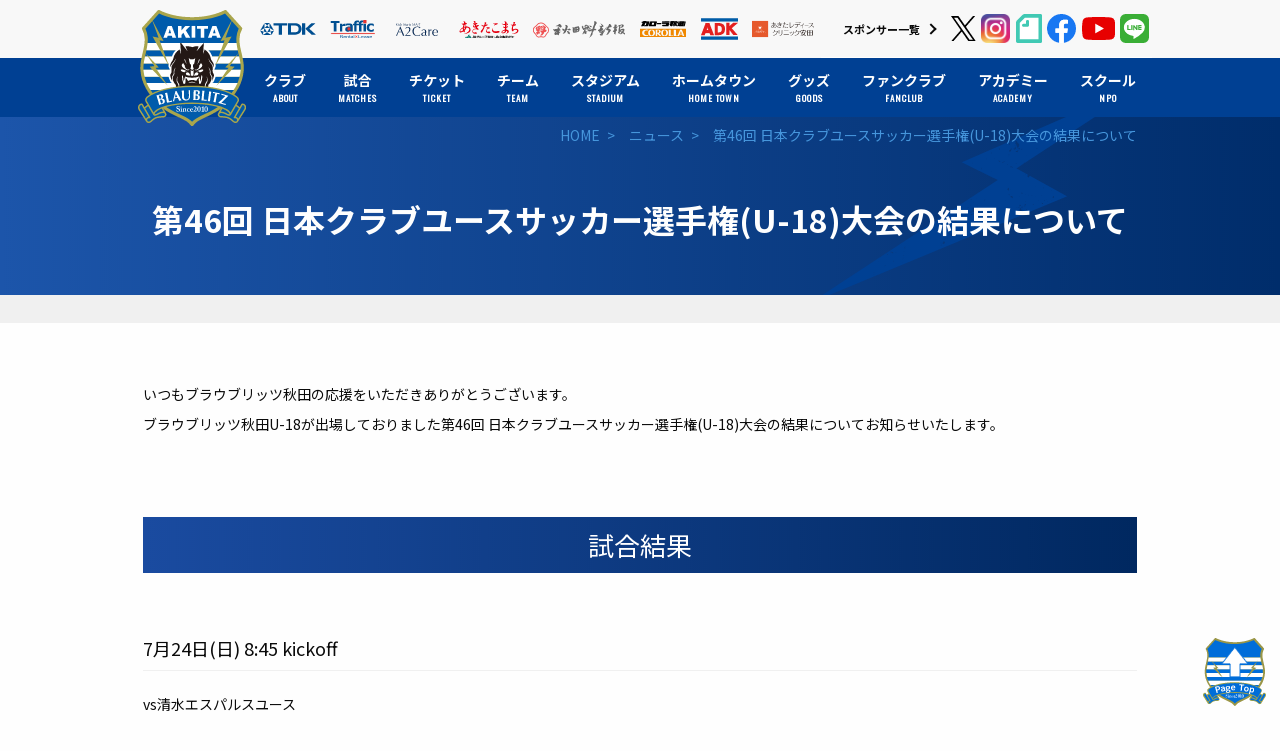

--- FILE ---
content_type: text/html; charset=UTF-8
request_url: https://blaublitz.jp/whatsnew/102129.html
body_size: 47924
content:
<!DOCTYPE html>
<html lang="ja" itemscope="itemscope" itemtype="http://schema.org/WebPage">
<head>

	  <meta charset="UTF-8">
	<meta http-equiv="X-UA-Compatible" content="IE=edge">
	<meta name="viewport" content="width=device-width">
	<meta name="keywords" content="BB秋田,秋田,ブラウブリッツ,サッカー,J3,JFL,Jリーグ,サッカー部,速報,順位,秋田フットボールクラブ,にかほ市,秋田市,TDK" />
	<meta name="description" content="秋田からJリーグへ、ブラウブリッツ秋田。" />

					<meta property="og:title" content="第46回 日本クラブユースサッカー選手権(U-18)大会の結果について | ブラウブリッツ秋田">
										<meta property="og:description" content="いつもブラウブリッツ秋田の応援をいただきありがとうございます。 ブラウブリッツ秋田U-18が出場しておりました第46回 日本クラブユースサッカー選手権(U-18)大会の結果についてお知らせいたします。 試合結果 7月24日(日) 8:45 ">
		<meta property="og:type" content="article">
	<meta property="og:url" content="https://blaublitz.jp/whatsnew/102129.html">
		<meta property="og:image" content="https://blaublitz.jp/wp-content/uploads/2022/07/S__129802249-600x396.jpg">
	<meta property="og:site_name" content="ブラウブリッツ秋田　公式ホームページ">
	<meta name="twitter:card" content="summary_large_image">

	<link rel="apple-touch-icon" href="https://blaublitz.jp/wp-content/themes/BB2018/assets/img/common/apple-touch-icon.png" />
  
		
	<link rel="stylesheet" href="https://fonts.googleapis.com/earlyaccess/notosansjp.css">
	<link href="https://fonts.googleapis.com/css?family=Oswald" rel="stylesheet">
	    <link rel="shortcut icon" href="favicon.ico" type="image/vnd.microsoft.icon" />
    <link rel="icon" href="favicon.ico" type="image/vnd.microsoft.icon" />
	<link rel="stylesheet" type="text/css" href="https://blaublitz.jp/wp-content/themes/BB2018/assets/css/style.min.css?20200220" media="screen,tv,print" />
	<link rel="stylesheet" type="text/css" href="https://blaublitz.jp/wp-content/themes/BB2018/assets/js/libs/magnific-popup/magnific-popup.css" media="screen,tv,print" />
	<link rel="stylesheet" type="text/css" href="https://blaublitz.jp/wp-content/themes/BB2018/assets/js/libs/slick/slick.css" media="screen,tv,print" />
	<link rel="stylesheet" type="text/css" href="https://blaublitz.jp/wp-content/themes/BB2018/assets/css/temp.css" media="screen,tv,print" />



	<link rel="alternate" type="application/rss+xml" title="RSS" href="https://blaublitz.jp/feed" />

	<script src="//ajax.googleapis.com/ajax/libs/jquery/2.2.4/jquery.min.js"></script>
	<script src="https://blaublitz.jp/wp-content/themes/BB2018/assets/js/libs/lazysizes.min.js"></script>
	<script src="https://blaublitz.jp/wp-content/themes/BB2018/assets/js/libs/ls.unveilhooks.min.js"></script>
	<script>
		(window.jQuery || document.write('<script src="https://blaublitz.jp/wp-content/themes/BB2018/assets/js/libs/jquery-2.2.4.min.js"><\/script>'));
	</script>
<title>第46回 日本クラブユースサッカー選手権(U-18)大会の結果について | ブラウブリッツ秋田</title>
<meta name='robots' content='max-image-preview:large' />
<script type="text/javascript">
window._wpemojiSettings = {"baseUrl":"https:\/\/s.w.org\/images\/core\/emoji\/14.0.0\/72x72\/","ext":".png","svgUrl":"https:\/\/s.w.org\/images\/core\/emoji\/14.0.0\/svg\/","svgExt":".svg","source":{"concatemoji":"https:\/\/blaublitz.jp\/wp-includes\/js\/wp-emoji-release.min.js?ver=6.1.1"}};
/*! This file is auto-generated */
!function(e,a,t){var n,r,o,i=a.createElement("canvas"),p=i.getContext&&i.getContext("2d");function s(e,t){var a=String.fromCharCode,e=(p.clearRect(0,0,i.width,i.height),p.fillText(a.apply(this,e),0,0),i.toDataURL());return p.clearRect(0,0,i.width,i.height),p.fillText(a.apply(this,t),0,0),e===i.toDataURL()}function c(e){var t=a.createElement("script");t.src=e,t.defer=t.type="text/javascript",a.getElementsByTagName("head")[0].appendChild(t)}for(o=Array("flag","emoji"),t.supports={everything:!0,everythingExceptFlag:!0},r=0;r<o.length;r++)t.supports[o[r]]=function(e){if(p&&p.fillText)switch(p.textBaseline="top",p.font="600 32px Arial",e){case"flag":return s([127987,65039,8205,9895,65039],[127987,65039,8203,9895,65039])?!1:!s([55356,56826,55356,56819],[55356,56826,8203,55356,56819])&&!s([55356,57332,56128,56423,56128,56418,56128,56421,56128,56430,56128,56423,56128,56447],[55356,57332,8203,56128,56423,8203,56128,56418,8203,56128,56421,8203,56128,56430,8203,56128,56423,8203,56128,56447]);case"emoji":return!s([129777,127995,8205,129778,127999],[129777,127995,8203,129778,127999])}return!1}(o[r]),t.supports.everything=t.supports.everything&&t.supports[o[r]],"flag"!==o[r]&&(t.supports.everythingExceptFlag=t.supports.everythingExceptFlag&&t.supports[o[r]]);t.supports.everythingExceptFlag=t.supports.everythingExceptFlag&&!t.supports.flag,t.DOMReady=!1,t.readyCallback=function(){t.DOMReady=!0},t.supports.everything||(n=function(){t.readyCallback()},a.addEventListener?(a.addEventListener("DOMContentLoaded",n,!1),e.addEventListener("load",n,!1)):(e.attachEvent("onload",n),a.attachEvent("onreadystatechange",function(){"complete"===a.readyState&&t.readyCallback()})),(e=t.source||{}).concatemoji?c(e.concatemoji):e.wpemoji&&e.twemoji&&(c(e.twemoji),c(e.wpemoji)))}(window,document,window._wpemojiSettings);
</script>
<style type="text/css">
img.wp-smiley,
img.emoji {
	display: inline !important;
	border: none !important;
	box-shadow: none !important;
	height: 1em !important;
	width: 1em !important;
	margin: 0 0.07em !important;
	vertical-align: -0.1em !important;
	background: none !important;
	padding: 0 !important;
}
</style>
	<link rel='stylesheet' id='sbi_styles-css' href='https://blaublitz.jp/wp-content/plugins/instagram-feed/css/sbi-styles.min.css?ver=6.6.1' type='text/css' media='all' />
<link rel='stylesheet' id='wp-block-library-css' href='https://blaublitz.jp/wp-includes/css/dist/block-library/style.min.css?ver=6.1.1' type='text/css' media='all' />
<link rel='stylesheet' id='classic-theme-styles-css' href='https://blaublitz.jp/wp-includes/css/classic-themes.min.css?ver=1' type='text/css' media='all' />
<style id='global-styles-inline-css' type='text/css'>
body{--wp--preset--color--black: #000000;--wp--preset--color--cyan-bluish-gray: #abb8c3;--wp--preset--color--white: #ffffff;--wp--preset--color--pale-pink: #f78da7;--wp--preset--color--vivid-red: #cf2e2e;--wp--preset--color--luminous-vivid-orange: #ff6900;--wp--preset--color--luminous-vivid-amber: #fcb900;--wp--preset--color--light-green-cyan: #7bdcb5;--wp--preset--color--vivid-green-cyan: #00d084;--wp--preset--color--pale-cyan-blue: #8ed1fc;--wp--preset--color--vivid-cyan-blue: #0693e3;--wp--preset--color--vivid-purple: #9b51e0;--wp--preset--gradient--vivid-cyan-blue-to-vivid-purple: linear-gradient(135deg,rgba(6,147,227,1) 0%,rgb(155,81,224) 100%);--wp--preset--gradient--light-green-cyan-to-vivid-green-cyan: linear-gradient(135deg,rgb(122,220,180) 0%,rgb(0,208,130) 100%);--wp--preset--gradient--luminous-vivid-amber-to-luminous-vivid-orange: linear-gradient(135deg,rgba(252,185,0,1) 0%,rgba(255,105,0,1) 100%);--wp--preset--gradient--luminous-vivid-orange-to-vivid-red: linear-gradient(135deg,rgba(255,105,0,1) 0%,rgb(207,46,46) 100%);--wp--preset--gradient--very-light-gray-to-cyan-bluish-gray: linear-gradient(135deg,rgb(238,238,238) 0%,rgb(169,184,195) 100%);--wp--preset--gradient--cool-to-warm-spectrum: linear-gradient(135deg,rgb(74,234,220) 0%,rgb(151,120,209) 20%,rgb(207,42,186) 40%,rgb(238,44,130) 60%,rgb(251,105,98) 80%,rgb(254,248,76) 100%);--wp--preset--gradient--blush-light-purple: linear-gradient(135deg,rgb(255,206,236) 0%,rgb(152,150,240) 100%);--wp--preset--gradient--blush-bordeaux: linear-gradient(135deg,rgb(254,205,165) 0%,rgb(254,45,45) 50%,rgb(107,0,62) 100%);--wp--preset--gradient--luminous-dusk: linear-gradient(135deg,rgb(255,203,112) 0%,rgb(199,81,192) 50%,rgb(65,88,208) 100%);--wp--preset--gradient--pale-ocean: linear-gradient(135deg,rgb(255,245,203) 0%,rgb(182,227,212) 50%,rgb(51,167,181) 100%);--wp--preset--gradient--electric-grass: linear-gradient(135deg,rgb(202,248,128) 0%,rgb(113,206,126) 100%);--wp--preset--gradient--midnight: linear-gradient(135deg,rgb(2,3,129) 0%,rgb(40,116,252) 100%);--wp--preset--duotone--dark-grayscale: url('#wp-duotone-dark-grayscale');--wp--preset--duotone--grayscale: url('#wp-duotone-grayscale');--wp--preset--duotone--purple-yellow: url('#wp-duotone-purple-yellow');--wp--preset--duotone--blue-red: url('#wp-duotone-blue-red');--wp--preset--duotone--midnight: url('#wp-duotone-midnight');--wp--preset--duotone--magenta-yellow: url('#wp-duotone-magenta-yellow');--wp--preset--duotone--purple-green: url('#wp-duotone-purple-green');--wp--preset--duotone--blue-orange: url('#wp-duotone-blue-orange');--wp--preset--font-size--small: 13px;--wp--preset--font-size--medium: 20px;--wp--preset--font-size--large: 36px;--wp--preset--font-size--x-large: 42px;--wp--preset--spacing--20: 0.44rem;--wp--preset--spacing--30: 0.67rem;--wp--preset--spacing--40: 1rem;--wp--preset--spacing--50: 1.5rem;--wp--preset--spacing--60: 2.25rem;--wp--preset--spacing--70: 3.38rem;--wp--preset--spacing--80: 5.06rem;}:where(.is-layout-flex){gap: 0.5em;}body .is-layout-flow > .alignleft{float: left;margin-inline-start: 0;margin-inline-end: 2em;}body .is-layout-flow > .alignright{float: right;margin-inline-start: 2em;margin-inline-end: 0;}body .is-layout-flow > .aligncenter{margin-left: auto !important;margin-right: auto !important;}body .is-layout-constrained > .alignleft{float: left;margin-inline-start: 0;margin-inline-end: 2em;}body .is-layout-constrained > .alignright{float: right;margin-inline-start: 2em;margin-inline-end: 0;}body .is-layout-constrained > .aligncenter{margin-left: auto !important;margin-right: auto !important;}body .is-layout-constrained > :where(:not(.alignleft):not(.alignright):not(.alignfull)){max-width: var(--wp--style--global--content-size);margin-left: auto !important;margin-right: auto !important;}body .is-layout-constrained > .alignwide{max-width: var(--wp--style--global--wide-size);}body .is-layout-flex{display: flex;}body .is-layout-flex{flex-wrap: wrap;align-items: center;}body .is-layout-flex > *{margin: 0;}:where(.wp-block-columns.is-layout-flex){gap: 2em;}.has-black-color{color: var(--wp--preset--color--black) !important;}.has-cyan-bluish-gray-color{color: var(--wp--preset--color--cyan-bluish-gray) !important;}.has-white-color{color: var(--wp--preset--color--white) !important;}.has-pale-pink-color{color: var(--wp--preset--color--pale-pink) !important;}.has-vivid-red-color{color: var(--wp--preset--color--vivid-red) !important;}.has-luminous-vivid-orange-color{color: var(--wp--preset--color--luminous-vivid-orange) !important;}.has-luminous-vivid-amber-color{color: var(--wp--preset--color--luminous-vivid-amber) !important;}.has-light-green-cyan-color{color: var(--wp--preset--color--light-green-cyan) !important;}.has-vivid-green-cyan-color{color: var(--wp--preset--color--vivid-green-cyan) !important;}.has-pale-cyan-blue-color{color: var(--wp--preset--color--pale-cyan-blue) !important;}.has-vivid-cyan-blue-color{color: var(--wp--preset--color--vivid-cyan-blue) !important;}.has-vivid-purple-color{color: var(--wp--preset--color--vivid-purple) !important;}.has-black-background-color{background-color: var(--wp--preset--color--black) !important;}.has-cyan-bluish-gray-background-color{background-color: var(--wp--preset--color--cyan-bluish-gray) !important;}.has-white-background-color{background-color: var(--wp--preset--color--white) !important;}.has-pale-pink-background-color{background-color: var(--wp--preset--color--pale-pink) !important;}.has-vivid-red-background-color{background-color: var(--wp--preset--color--vivid-red) !important;}.has-luminous-vivid-orange-background-color{background-color: var(--wp--preset--color--luminous-vivid-orange) !important;}.has-luminous-vivid-amber-background-color{background-color: var(--wp--preset--color--luminous-vivid-amber) !important;}.has-light-green-cyan-background-color{background-color: var(--wp--preset--color--light-green-cyan) !important;}.has-vivid-green-cyan-background-color{background-color: var(--wp--preset--color--vivid-green-cyan) !important;}.has-pale-cyan-blue-background-color{background-color: var(--wp--preset--color--pale-cyan-blue) !important;}.has-vivid-cyan-blue-background-color{background-color: var(--wp--preset--color--vivid-cyan-blue) !important;}.has-vivid-purple-background-color{background-color: var(--wp--preset--color--vivid-purple) !important;}.has-black-border-color{border-color: var(--wp--preset--color--black) !important;}.has-cyan-bluish-gray-border-color{border-color: var(--wp--preset--color--cyan-bluish-gray) !important;}.has-white-border-color{border-color: var(--wp--preset--color--white) !important;}.has-pale-pink-border-color{border-color: var(--wp--preset--color--pale-pink) !important;}.has-vivid-red-border-color{border-color: var(--wp--preset--color--vivid-red) !important;}.has-luminous-vivid-orange-border-color{border-color: var(--wp--preset--color--luminous-vivid-orange) !important;}.has-luminous-vivid-amber-border-color{border-color: var(--wp--preset--color--luminous-vivid-amber) !important;}.has-light-green-cyan-border-color{border-color: var(--wp--preset--color--light-green-cyan) !important;}.has-vivid-green-cyan-border-color{border-color: var(--wp--preset--color--vivid-green-cyan) !important;}.has-pale-cyan-blue-border-color{border-color: var(--wp--preset--color--pale-cyan-blue) !important;}.has-vivid-cyan-blue-border-color{border-color: var(--wp--preset--color--vivid-cyan-blue) !important;}.has-vivid-purple-border-color{border-color: var(--wp--preset--color--vivid-purple) !important;}.has-vivid-cyan-blue-to-vivid-purple-gradient-background{background: var(--wp--preset--gradient--vivid-cyan-blue-to-vivid-purple) !important;}.has-light-green-cyan-to-vivid-green-cyan-gradient-background{background: var(--wp--preset--gradient--light-green-cyan-to-vivid-green-cyan) !important;}.has-luminous-vivid-amber-to-luminous-vivid-orange-gradient-background{background: var(--wp--preset--gradient--luminous-vivid-amber-to-luminous-vivid-orange) !important;}.has-luminous-vivid-orange-to-vivid-red-gradient-background{background: var(--wp--preset--gradient--luminous-vivid-orange-to-vivid-red) !important;}.has-very-light-gray-to-cyan-bluish-gray-gradient-background{background: var(--wp--preset--gradient--very-light-gray-to-cyan-bluish-gray) !important;}.has-cool-to-warm-spectrum-gradient-background{background: var(--wp--preset--gradient--cool-to-warm-spectrum) !important;}.has-blush-light-purple-gradient-background{background: var(--wp--preset--gradient--blush-light-purple) !important;}.has-blush-bordeaux-gradient-background{background: var(--wp--preset--gradient--blush-bordeaux) !important;}.has-luminous-dusk-gradient-background{background: var(--wp--preset--gradient--luminous-dusk) !important;}.has-pale-ocean-gradient-background{background: var(--wp--preset--gradient--pale-ocean) !important;}.has-electric-grass-gradient-background{background: var(--wp--preset--gradient--electric-grass) !important;}.has-midnight-gradient-background{background: var(--wp--preset--gradient--midnight) !important;}.has-small-font-size{font-size: var(--wp--preset--font-size--small) !important;}.has-medium-font-size{font-size: var(--wp--preset--font-size--medium) !important;}.has-large-font-size{font-size: var(--wp--preset--font-size--large) !important;}.has-x-large-font-size{font-size: var(--wp--preset--font-size--x-large) !important;}
.wp-block-navigation a:where(:not(.wp-element-button)){color: inherit;}
:where(.wp-block-columns.is-layout-flex){gap: 2em;}
.wp-block-pullquote{font-size: 1.5em;line-height: 1.6;}
</style>
<link rel='stylesheet' id='wp-pagenavi-css' href='https://blaublitz.jp/wp-content/plugins/wp-pagenavi/pagenavi-css.css?ver=2.70' type='text/css' media='all' />
<link rel='stylesheet' id='jquery-lazyloadxt-spinner-css-css' href='//blaublitz.jp/wp-content/plugins/a3-lazy-load/assets/css/jquery.lazyloadxt.spinner.css?ver=6.1.1' type='text/css' media='all' />
<link rel='stylesheet' id='a3a3_lazy_load-css' href='//blaublitz.jp/wp-content/uploads/sass/a3_lazy_load.min.css?ver=1547639679' type='text/css' media='all' />
<link rel="https://api.w.org/" href="https://blaublitz.jp/wp-json/" /><link rel="alternate" type="application/json" href="https://blaublitz.jp/wp-json/wp/v2/posts/102129" /><link rel="alternate" type="application/json+oembed" href="https://blaublitz.jp/wp-json/oembed/1.0/embed?url=https%3A%2F%2Fblaublitz.jp%2Fwhatsnew%2F102129.html" />
<link rel="alternate" type="text/xml+oembed" href="https://blaublitz.jp/wp-json/oembed/1.0/embed?url=https%3A%2F%2Fblaublitz.jp%2Fwhatsnew%2F102129.html&#038;format=xml" />
<link rel="canonical" href="https://blaublitz.jp/whatsnew/102129.html" />
<script>
  (function(i,s,o,g,r,a,m){i['GoogleAnalyticsObject']=r;i[r]=i[r]||function(){
  (i[r].q=i[r].q||[]).push(arguments)},i[r].l=1*new Date();a=s.createElement(o),
  m=s.getElementsByTagName(o)[0];a.async=1;a.src=g;m.parentNode.insertBefore(a,m)
  })(window,document,'script','//www.google-analytics.com/analytics.js','ga');

  ga('create', 'UA-15987485-1', 'blaublitz.jp');
  ga('require', 'linkid', 'linkid.js');
  ga('send', 'pageview');

</script>
<!-- Google tag (gtag.js) -->
<script async src="https://www.googletagmanager.com/gtag/js?id=G-SFPV54PEQW"></script>
<script>
  window.dataLayer = window.dataLayer || [];
  function gtag(){dataLayer.push(arguments);}
  gtag('js', new Date());

  gtag('config', 'G-SFPV54PEQW');
</script>
</head>


<body class="whatsnew page ">
				<div class="svg-src">
		<svg xmlns="http://www.w3.org/2000/svg">

<!--a2care-->
<symbol id="a2care" viewBox="0 0 60.17 18.65">
    <title>banner-a2care</title>
    <g>
        <path class="cls-1" d="m0,3.82c.01-.21.02-.42.03-.64,0-.22.01-.44.01-.66v-.87c0-.22,0-.44-.01-.66,0-.21-.02-.43-.03-.66.04,0,.08.01.13.02.04,0,.08,0,.12,0s.08,0,.12,0c.04,0,.08-.01.13-.02-.01.22-.02.44-.03.66,0,.21-.01.43-.01.66v.28s.01.04.03.04c.01,0,.04-.01.07-.04.12-.1.24-.22.37-.34s.26-.26.39-.4.26-.28.39-.42c.13-.14.25-.28.37-.42.04,0,.07.01.11.02.03,0,.07,0,.1,0,.04,0,.08,0,.12,0,.04,0,.08-.01.12-.02-.12.1-.25.22-.4.36s-.3.28-.45.42-.29.29-.43.43c-.14.14-.25.26-.34.37.27.31.55.62.83.94.28.32.56.64.85.96-.05,0-.1-.01-.15-.01h-.29s-.09,0-.14.01c-.12-.14-.25-.3-.4-.48-.15-.18-.29-.35-.43-.52-.14-.17-.27-.32-.38-.45s-.2-.23-.25-.28c-.03-.03-.05-.04-.06-.04-.02,0-.03.01-.03.03v.44c0,.22,0,.44.01.66,0,.22.02.43.03.64-.08,0-.16-.01-.25-.01s-.17,0-.25.01"/>
        <path class="cls-1" d="m3,.53c0-.07.03-.13.08-.18s.11-.08.18-.08.13.03.18.08.08.11.08.18-.03.13-.08.18c-.05.05-.11.08-.18.08s-.13-.03-.18-.08c-.05-.05-.08-.11-.08-.18m.07,1.83c0-.15,0-.31,0-.48,0-.17-.02-.32-.03-.47.1.02.17.03.23.03s.13,0,.23-.03c-.02.14-.03.3-.03.47s0,.33,0,.48v.53c0,.15,0,.31,0,.48,0,.17.02.32.03.45-.08,0-.15-.01-.23-.01s-.15,0-.23.01c.02-.14.03-.29.03-.45,0-.17,0-.33,0-.48v-.53Z"/>
        <path class="cls-1" d="m4.01,2.62c0-.22.04-.41.11-.57s.17-.29.29-.39c.12-.1.26-.18.41-.23s.31-.07.48-.07c.18,0,.35.02.5.07.15.05.25.1.32.15-.02.05-.04.1-.06.16s-.03.11-.05.17h-.04s-.06-.09-.1-.13-.09-.09-.14-.13c-.06-.04-.12-.07-.18-.1-.07-.03-.14-.04-.22-.04-.15,0-.28.03-.39.08s-.2.13-.27.23c-.07.1-.12.21-.15.35-.03.13-.05.28-.05.43,0,.35.07.61.22.79.15.18.37.27.65.27.07,0,.14,0,.21-.03.07-.02.14-.04.21-.08.07-.03.13-.07.19-.11.06-.04.11-.09.15-.14h.03c-.02.1-.03.18-.03.26-.1.08-.23.15-.38.21-.15.06-.31.08-.47.08-.14,0-.29-.02-.44-.06-.15-.04-.28-.11-.4-.21-.12-.1-.21-.23-.29-.39-.07-.16-.11-.35-.11-.58"/>
        <path class="cls-1" d="m6.61,1.08c0-.14,0-.27,0-.4,0-.13,0-.26-.01-.38,0-.12-.01-.22-.02-.31.09.02.17.03.23.03s.13,0,.23-.03c0,.08-.01.19-.02.31,0,.12,0,.25-.01.38s0,.27,0,.4c0,.14,0,.26,0,.38v.92c0,.06.02.1.06.1.03,0,.06-.01.09-.04.03-.02.07-.05.11-.08.03-.02.08-.07.15-.14.07-.07.15-.15.24-.24s.18-.18.28-.29c.09-.1.18-.2.26-.29.07.02.13.03.19.03.04,0,.07,0,.11,0,.04,0,.08-.01.14-.02-.21.17-.42.34-.61.51s-.38.34-.55.51c.19.23.39.46.59.7.2.23.41.46.63.69-.06,0-.11-.01-.15-.01h-.26s-.09,0-.14.01c-.07-.08-.16-.18-.25-.3-.1-.11-.19-.22-.28-.34-.09-.11-.18-.22-.27-.31-.08-.1-.16-.18-.22-.24-.01-.01-.02-.03-.04-.04-.01-.01-.03-.01-.04-.01-.03,0-.05.02-.05.06v.3c0,.15,0,.3,0,.44,0,.14.01.29.03.43-.08,0-.15-.01-.23-.01s-.15,0-.23.01c0-.08.01-.18.02-.29,0-.12,0-.24.01-.38,0-.13,0-.27,0-.4,0-.13,0-.26,0-.37v-.92c0-.11,0-.24,0-.38"/>
        <path class="cls-1" d="m10.61,3.34c.04.06.1.12.17.17s.14.09.23.12c.09.03.18.05.29.05s.21-.02.3-.06.17-.09.23-.16.11-.14.14-.23c.03-.09.05-.18.05-.29,0-.15-.04-.28-.12-.37-.08-.09-.18-.17-.3-.23-.12-.06-.25-.12-.38-.17s-.26-.11-.38-.19c-.12-.08-.22-.17-.3-.29-.08-.12-.12-.28-.12-.48,0-.14.03-.27.08-.39.05-.12.13-.22.22-.3s.21-.15.35-.2c.14-.05.29-.07.46-.07s.3.02.42.06.23.1.33.18c-.03.06-.06.12-.08.18-.02.06-.04.14-.06.24h-.06s-.04-.1-.07-.15-.07-.11-.12-.15c-.05-.05-.11-.09-.17-.12-.07-.03-.15-.05-.24-.05s-.18.01-.26.04-.15.07-.21.13c-.06.06-.1.12-.14.2-.03.08-.05.16-.05.25,0,.16.04.28.12.38.08.09.18.17.3.23.12.06.25.12.38.17.14.05.26.11.38.18.12.07.22.16.3.27.08.11.12.26.12.45,0,.15-.03.3-.08.44s-.14.26-.24.36c-.11.1-.24.18-.39.24-.15.06-.33.08-.52.08-.21,0-.38-.03-.51-.08s-.24-.12-.33-.19c.03-.08.05-.15.06-.21.01-.06.02-.14.03-.24h.06c.03.06.06.12.11.18"/>
        <path class="cls-1" d="m13.4.73c-.01.13-.02.25-.02.38,0,.12-.01.25-.02.37.04,0,.11,0,.21,0,.1,0,.21,0,.33-.01,0,.01,0,.03,0,.06v.11s0,.04,0,.05c-.04,0-.09,0-.14,0-.05,0-.1,0-.15,0h-.25s0,.07-.01.16c0,.1,0,.21-.01.34,0,.13,0,.27,0,.41s0,.27,0,.38c0,.1,0,.19,0,.28,0,.09.02.17.05.25s.07.13.12.17c.05.04.13.07.23.07.03,0,.06,0,.11-.01.04,0,.08-.01.12-.03v.12c-.06.01-.12.02-.19.04-.07.01-.14.02-.2.02-.21,0-.37-.05-.47-.16s-.15-.26-.15-.46c0-.09,0-.19,0-.3,0-.11,0-.22.01-.35,0-.13,0-.27.01-.42,0-.15,0-.32,0-.51h-.16s-.06,0-.08,0-.06,0-.1,0c0-.02,0-.04,0-.06,0-.02,0-.04,0-.06,0-.02,0-.03,0-.05,0-.02,0-.03,0-.05.15.01.26.01.33.01,0-.07,0-.15,0-.25,0-.1,0-.21-.01-.31l.42-.18h.03,0Z"/>
        <path class="cls-1" d="m14.4,1.66c.15-.11.29-.19.42-.23.13-.04.26-.06.39-.06.12,0,.23.02.33.05s.19.09.26.15.13.14.17.24.06.2.06.31c0,.19,0,.38-.01.58,0,.19-.01.39-.01.6,0,.04,0,.08,0,.13,0,.04,0,.08.02.12.01.04.03.07.06.09.03.02.06.04.11.04.02,0,.03,0,.05,0,.02,0,.04,0,.05-.02v.11s-.08.03-.14.04c-.06.01-.12.01-.18.01-.11,0-.19-.03-.25-.08s-.09-.13-.1-.21c-.12.12-.24.21-.36.27-.12.06-.26.08-.44.08-.08,0-.17-.01-.25-.04s-.15-.06-.21-.12c-.06-.05-.11-.12-.15-.2s-.06-.16-.06-.26c0-.2.06-.36.19-.47.13-.11.3-.18.52-.22.18-.03.32-.06.43-.08.1-.02.18-.04.23-.07s.08-.05.09-.08c.01-.03.01-.07.01-.12,0-.08-.01-.17-.03-.24-.02-.08-.05-.14-.1-.2-.04-.06-.1-.1-.17-.14-.07-.04-.16-.05-.26-.05-.14,0-.26.03-.38.09-.12.06-.2.14-.26.25h-.06s0-.26,0-.26Zm1.25.9c-.06.02-.13.04-.2.05-.08.01-.15.03-.23.04-.08.01-.15.03-.23.06-.08.02-.14.06-.2.1-.06.04-.11.09-.14.15-.04.06-.05.14-.05.23,0,.16.04.28.14.36.09.08.19.12.3.12.13,0,.25-.04.35-.11s.19-.15.25-.25l.02-.76h0Z"/>
        <path class="cls-1" d="m17.82,1.77s-.1-.03-.15-.03c-.08,0-.15.02-.22.06-.06.04-.12.09-.16.15-.04.06-.08.14-.1.22-.02.08-.04.18-.04.28v.56c0,.23,0,.4,0,.52,0,.12,0,.22.02.29-.07,0-.14-.01-.2-.01-.07,0-.14,0-.21.01.01-.11.01-.27.02-.47s0-.44,0-.73v-.16c0-.13,0-.28,0-.46s0-.37-.02-.59c.04,0,.07.01.11.02s.07,0,.11,0c.03,0,.06,0,.1,0s.07-.01.11-.02c-.01.12-.02.22-.02.29,0,.07,0,.14,0,.2h.01c.2-.36.42-.54.67-.54.03,0,.06,0,.08,0,.02,0,.05.01.08.03-.02.04-.03.1-.03.18,0,.08,0,.16,0,.22l-.04.03s-.05-.04-.1-.06"/>
        <path class="cls-1" d="m18.99.73c-.01.13-.02.25-.02.38,0,.12-.01.25-.02.37.04,0,.11,0,.21,0,.1,0,.21,0,.33-.01,0,.01,0,.03,0,.06v.11s0,.04,0,.05c-.04,0-.09,0-.14,0-.05,0-.1,0-.15,0h-.25s0,.07-.01.16c0,.1,0,.21-.01.34,0,.13,0,.27,0,.41s0,.27,0,.38c0,.1,0,.19,0,.28,0,.09.02.17.05.25.03.07.07.13.12.17.05.04.13.07.23.07.03,0,.06,0,.11-.01.04,0,.08-.01.12-.03v.12c-.06.01-.12.02-.19.04-.07.01-.14.02-.2.02-.21,0-.37-.05-.47-.16s-.15-.26-.15-.46c0-.09,0-.19,0-.3,0-.11,0-.22.01-.35,0-.13,0-.27.01-.42,0-.15,0-.32,0-.51h-.16s-.06,0-.08,0-.06,0-.1,0c0-.02,0-.04,0-.06,0-.02,0-.04,0-.06,0-.02,0-.03,0-.05,0-.02,0-.03,0-.05.15.01.26.01.33.01,0-.07,0-.15,0-.25,0-.1,0-.21-.01-.31l.42-.18h.03,0Z"/>
        <path class="cls-1" d="m20.05,3.46s.08.08.13.11c.05.04.1.07.17.09.06.02.13.04.2.04.06,0,.13-.01.18-.03.06-.02.11-.05.16-.08.04-.04.08-.08.11-.14.03-.06.04-.12.04-.2,0-.1-.03-.18-.09-.24s-.13-.1-.22-.14c-.09-.04-.18-.07-.29-.09-.1-.03-.2-.07-.29-.11s-.16-.11-.22-.2-.09-.19-.09-.33c0-.11.02-.21.06-.31.04-.09.09-.17.16-.24.07-.07.16-.12.26-.16s.22-.06.36-.06c.13,0,.23.02.32.05.08.03.17.06.25.09-.03.05-.05.11-.08.19s-.04.13-.04.17h-.06c-.03-.08-.08-.15-.16-.22-.08-.06-.17-.1-.29-.1-.05,0-.1,0-.15.03s-.1.04-.14.08c-.04.03-.07.08-.1.13-.03.06-.04.12-.04.19,0,.11.03.19.09.25.06.06.13.11.22.14.09.03.18.06.29.09s.2.06.29.11.16.11.22.19.09.19.09.33c0,.1-.02.2-.06.29-.04.1-.1.18-.18.25-.08.08-.17.14-.29.18-.11.04-.24.06-.38.06-.15,0-.28-.01-.39-.04-.1-.03-.19-.07-.26-.11.02-.04.04-.1.06-.18.02-.08.03-.14.03-.19h.06s.04.07.08.11"/>
        <path class="cls-1" d="m24.52,1.67c.24.45.49.92.75,1.39.03-.06.08-.16.15-.28.06-.12.14-.26.22-.41s.17-.32.27-.5c.1-.18.19-.36.29-.55.1-.18.2-.37.3-.55s.19-.35.27-.5h.07c.04.32.07.64.1.94s.07.6.1.89.07.58.1.87.07.57.11.85c-.04,0-.08-.01-.12-.01h-.24s-.08,0-.12.01c-.04-.45-.07-.89-.11-1.31-.04-.42-.08-.85-.14-1.29h-.01c-.23.42-.46.85-.69,1.27-.22.42-.44.86-.64,1.32h-.04c-.2-.42-.41-.85-.63-1.28s-.44-.86-.67-1.31h-.01c-.02.21-.05.44-.08.68-.03.24-.06.49-.08.72s-.04.46-.06.67c-.02.21-.03.38-.03.52-.06,0-.11-.01-.18-.01s-.12,0-.18.01c.04-.27.09-.56.14-.87s.09-.61.14-.92.08-.61.12-.91c.04-.3.07-.58.1-.85h.08c.23.48.47.94.71,1.4"/>
        <path class="cls-1" d="m30.81,3.82s-.09-.01-.13-.01h-.27s-.09,0-.13.01c-.02-.08-.06-.17-.1-.28-.04-.11-.08-.22-.13-.34-.05-.12-.1-.24-.15-.37-.05-.12-.1-.24-.14-.35-.11,0-.22,0-.33,0-.11,0-.22,0-.33,0-.1,0-.21,0-.31,0s-.2,0-.31,0c-.11.26-.21.51-.29.75s-.15.44-.2.59c-.06,0-.12-.01-.19-.01s-.13,0-.19.01c.27-.59.54-1.18.8-1.76.26-.58.52-1.18.79-1.78h.1c.08.2.17.41.26.63s.19.46.29.69.2.46.29.69.19.44.28.64c.08.2.16.37.23.53s.13.27.17.35m-2.24-1.57c.09,0,.18,0,.27,0,.09,0,.18,0,.27,0,.1,0,.19,0,.28,0s.19,0,.28,0l-.56-1.29-.55,1.29h0Z"/>
        <rect class="cls-1" x="31.06" y="2.48" width="1.26" height=".31"/>
        <path class="cls-1" d="m33.37.6c-.09,0-.18,0-.28,0-.1,0-.19,0-.29.01-.1,0-.19.01-.28.02s-.17.01-.24.03c.02-.06.03-.11.03-.16,0-.04,0-.09-.03-.16.22,0,.44.01.65.02.21,0,.43,0,.65,0s.44,0,.65,0c.21,0,.43-.01.65-.02-.02.07-.03.12-.03.16,0,.04,0,.1.03.16-.07-.01-.15-.02-.24-.03s-.18-.01-.28-.02-.19,0-.29-.01c-.1,0-.19,0-.28,0-.01.35-.01.7-.01,1.05v.87c0,.22,0,.44.01.66s.02.43.03.64c-.08,0-.16-.01-.25-.01s-.17,0-.25.01c.01-.21.02-.42.03-.64,0-.22.01-.44.01-.66v-.87c0-.35,0-.7-.01-1.05"/>
        <path class="cls-1" d="m11.99,18.4c-.18-.03-.34-.04-.5-.04h-1c-.16,0-.32.01-.5.04-.09-.29-.21-.64-.36-1.05-.15-.41-.32-.84-.5-1.29s-.37-.9-.56-1.36-.37-.9-.53-1.32c-.4-.01-.82-.02-1.23-.03-.42,0-.83,0-1.25,0-.39,0-.78,0-1.15,0-.38,0-.76.02-1.15.03-.4.98-.77,1.92-1.1,2.81s-.58,1.63-.74,2.21c-.21-.03-.45-.04-.7-.04s-.49.01-.7.04c1.02-2.21,2.02-4.41,2.99-6.59.97-2.18,1.95-4.41,2.94-6.67h.36c.3.73.63,1.52.98,2.38.35.85.71,1.71,1.08,2.59.37.87.73,1.74,1.1,2.59s.71,1.66,1.03,2.4c.32.74.61,1.4.87,1.98.26.58.47,1.02.63,1.33M3.61,12.52c.33,0,.67,0,1.02.02s.69.02,1.02.02c.35,0,.71,0,1.06,0,.35,0,.71-.01,1.06-.03l-2.1-4.81-2.06,4.81h0Z"/>
        <path class="cls-1" d="m14.97,6.1c.56-.3,1.23-.45,2.03-.45.49,0,.96.06,1.4.19.44.13.82.33,1.15.61.32.28.58.63.77,1.04s.28.92.28,1.52c0,.43-.05.83-.15,1.2-.1.37-.25.74-.45,1.09-.2.35-.44.71-.74,1.07-.3.36-.65.74-1.05,1.15-.24.24-.52.52-.83.83s-.63.64-.96.98c-.32.34-.63.67-.92.99-.29.33-.54.63-.74.91h1.8c.91,0,1.71-.01,2.42-.05.7-.03,1.32-.07,1.85-.1-.06.28-.1.51-.1.7,0,.18.03.39.1.64-.68-.03-1.36-.04-2.03-.04h-4.06c-.67,0-1.35.01-2.04.04v-.23c.88-.87,1.65-1.64,2.3-2.3s1.2-1.26,1.66-1.79.82-1.01,1.11-1.44c.28-.43.51-.84.67-1.22.16-.38.27-.76.33-1.14s.08-.77.08-1.2c0-.93-.21-1.63-.63-2.07s-.92-.67-1.49-.67c-.4,0-.75.07-1.04.22-.29.14-.53.32-.72.53s-.34.43-.44.67c-.1.24-.17.45-.21.64l-.13.04-.66-.93c.4-.64.88-1.12,1.44-1.42"/>
        <path class="cls-1" d="m33.95,17.96c-.25.12-.54.23-.89.32-.35.1-.74.18-1.17.25-.43.08-.88.11-1.34.11-1,0-1.92-.14-2.77-.43-.85-.28-1.57-.72-2.19-1.3-.61-.58-1.09-1.29-1.44-2.13s-.52-1.8-.52-2.87.17-2.03.52-2.87c.35-.84.83-1.55,1.46-2.13.63-.58,1.37-1.02,2.24-1.33.87-.3,1.83-.45,2.88-.45.83,0,1.59.08,2.28.25.69.17,1.3.38,1.83.62-.1.18-.18.42-.25.72s-.11.56-.15.76l-.11.04c-.13-.15-.3-.32-.53-.51s-.49-.37-.8-.55c-.3-.18-.64-.32-1.02-.45-.38-.12-.8-.18-1.25-.18-.74,0-1.44.12-2.07.36-.64.24-1.19.61-1.67,1.11-.47.5-.84,1.13-1.11,1.89-.27.76-.4,1.67-.4,2.72s.13,1.95.4,2.72c.27.76.63,1.4,1.11,1.89.47.5,1.03.87,1.67,1.11.64.24,1.33.36,2.07.36.45,0,.87-.06,1.26-.17.38-.11.74-.25,1.06-.41s.61-.33.87-.51.48-.34.65-.48l.08.08-.17,1.12c-.11.1-.29.21-.54.33"/>
        <path class="cls-1" d="m38.66,9.45c.48-.15.97-.23,1.48-.23.45,0,.87.07,1.25.2.38.13.7.32.97.57s.48.54.63.89c.15.35.23.73.23,1.15,0,.72-.01,1.44-.04,2.15s-.04,1.47-.04,2.26c0,.15,0,.31,0,.48,0,.17.03.32.08.45.05.13.12.24.22.33.1.09.24.13.43.13.06,0,.13,0,.2-.01.07,0,.14-.03.2-.07v.42c-.14.06-.31.11-.52.15-.21.04-.44.06-.69.06-.41,0-.72-.1-.94-.31s-.35-.48-.38-.8c-.45.45-.9.79-1.34,1-.44.21-.98.32-1.62.32-.31,0-.62-.04-.93-.13-.3-.09-.57-.23-.8-.44-.23-.2-.42-.45-.57-.73-.14-.28-.22-.61-.22-.98,0-.76.24-1.34.71-1.76.47-.42,1.12-.69,1.95-.83.68-.11,1.21-.21,1.59-.29.38-.08.67-.17.85-.25.18-.09.29-.19.33-.31s.06-.27.06-.46c0-.31-.04-.62-.11-.91s-.2-.54-.36-.76-.38-.39-.65-.52-.59-.2-.97-.2c-.51,0-.97.11-1.41.34-.44.23-.76.54-.98.95h-.21v-.98c.57-.43,1.09-.72,1.57-.87m2.36,4.43c-.28.05-.57.1-.86.16-.29.06-.58.13-.86.22-.28.09-.53.21-.75.36-.22.15-.39.34-.53.57-.13.23-.2.52-.2.87,0,.59.17,1.04.51,1.35.34.3.72.45,1.13.45.48,0,.91-.13,1.31-.4s.7-.58.91-.93l.08-2.84c-.21.08-.46.14-.74.19"/>
        <path class="cls-1" d="m50.35,10.75c-.18-.06-.37-.1-.56-.1-.3,0-.58.07-.82.21-.24.14-.44.32-.6.56-.16.23-.29.51-.38.83s-.13.67-.13,1.03v2.08c0,.85,0,1.49,0,1.94s.03.81.07,1.09c-.25-.03-.51-.04-.76-.04-.28,0-.54.01-.8.04.04-.43.06-1.01.07-1.75s0-1.64,0-2.72v-.61c0-.49,0-1.06,0-1.7,0-.64-.03-1.38-.07-2.22.14.03.27.05.4.07.13.02.26.03.4.03.11,0,.23-.01.36-.03.13-.02.26-.04.4-.07-.05.45-.08.82-.08,1.08,0,.27-.01.52-.01.76l.04.02c.74-1.36,1.58-2.05,2.5-2.05.11,0,.21,0,.29.02.08.01.19.04.31.1-.06.15-.1.38-.11.69s-.02.59-.02.84l-.13.1c-.06-.08-.19-.14-.37-.21"/>
        <path class="cls-1" d="m53.02,10.55c.74-.88,1.81-1.33,3.23-1.33.67,0,1.25.1,1.73.31.49.21.89.49,1.22.83.33.35.57.76.73,1.22.16.47.24.97.24,1.5,0,.13,0,.25,0,.37,0,.12-.01.24-.03.37-.68-.01-1.36-.03-2.03-.04s-1.35-.02-2.03-.02c-.42,0-.83,0-1.24.02-.41.01-.82.03-1.24.04-.01.06-.02.16-.02.28v.25c0,.49.07.95.22,1.38.14.43.36.8.63,1.11s.62.56,1.02.74c.4.18.87.27,1.4.27.25,0,.51-.03.78-.1.27-.07.52-.16.78-.28.25-.12.49-.26.71-.43.22-.16.41-.34.58-.53l.1.06-.11.93c-.38.3-.85.56-1.41.78s-1.15.32-1.75.32c-.68,0-1.3-.1-1.87-.31s-1.05-.51-1.46-.91c-.41-.4-.73-.87-.95-1.41-.22-.54-.33-1.13-.33-1.76,0-1.55.37-2.77,1.11-3.65m2.08-.4c-.32.21-.59.48-.8.8-.21.32-.37.67-.47,1.06-.11.39-.17.75-.2,1.09.39.01.8.03,1.22.04.42.01.84.02,1.24.02s.84,0,1.27-.02c.43-.01.84-.03,1.25-.04,0-.34-.03-.7-.08-1.08s-.17-.73-.34-1.06c-.17-.33-.41-.6-.71-.82-.3-.21-.7-.32-1.19-.32-.47,0-.86.11-1.18.32"/>
      </g>
    <style type="text/css">
    #a2care{fill:#082852;}
    @media screen and (max-width: 63.9375em){
      #a2care{fill:#fff;}
    }
    </style>
</symbol>

<!--細谷病院-->
<symbol id="hosoya" viewBox="0 0 65.04 14.55">
    <title>banner-hosoya</title>
    <g id="レイヤー_2" data-name="レイヤー 2"><g id="レイヤー_1-2" data-name="レイヤー 1"><path class="cls-1" d="M2.43,8.14C.91,8.19,0,8.22,0,7.26s.75-1,1.5-1c.14-.19.38-.5.86-1.21C2.09,4.83.61,3.67.28,3.37A.7.7,0,0,1,0,2.79a.93.93,0,0,1,.88-1,1,1,0,0,1,.5.14L2.49.41A.9.9,0,0,1,3.17,0a1,1,0,0,1,1,.87,1.18,1.18,0,0,1-.3.68c-.12.17-.77,1.11-1,1.47l.61.51c.16-.26.8-1.5,1-1.76a.79.79,0,0,1,.69-.35A.92.92,0,0,1,6,2.35c0,.57-1.15,2.22-2.4,3.88.61,0,.8-.05,1.19-.08,0-.13-.14-.69-.14-.82a.7.7,0,0,1,.67-.72A.73.73,0,0,1,6,5a21,21,0,0,1,.52,2.08V2.87c0-1.21.16-2.15,1.65-2.15h4.12A1.61,1.61,0,0,1,14,2.54v9.22c0,1.66-.54,2.17-1.86,2.17H8.28c-1.71,0-1.76-1-1.77-1.52a.78.78,0,0,1-.74.47.71.71,0,0,1-.67-.46,15.06,15.06,0,0,1-.6-2.95.65.65,0,0,1,.66-.75c.52,0,.61.44.67.75a15.66,15.66,0,0,0,.66,2.37V8.47a.82.82,0,0,1-.67.33c-.64,0-.74-.57-.79-.86C4.55,8,4.42,8,4.26,8v5.26c0,.48,0,1.28-1,1.28s-.86-.62-.86-1.28Zm-.3,1.51c0,.48-.55,3-.59,3.1a.78.78,0,0,1-.68.57A.81.81,0,0,1,0,12.55a6.42,6.42,0,0,1,.13-.66c.15-.85.44-2.37.5-2.54a.74.74,0,0,1,.83-.47A.76.76,0,0,1,2.13,9.65ZM8.2,6.09H9.38V2.54H8.62c-.2,0-.42,0-.42.5ZM9.38,12V7.87H8.2v3.8c0,.3.14.37.42.37ZM12.26,3c0-.32-.06-.43-.45-.43h-.74V6.09h1.19Zm0,4.9H11.07V12h.67c.32,0,.52,0,.52-.53Z"/><path class="cls-1" d="M19,8.92a1.29,1.29,0,0,1,.11-.7,5.36,5.36,0,0,1-1.63.56c-.41,0-.8-.31-.8-1,0-.4.14-.61.6-.81A20.58,20.58,0,0,0,22.8,3.64,2,2,0,0,1,24.1,3c.55,0,.8.21,1.43.71a20.81,20.81,0,0,0,4.89,3.06c.8.33,1,.4,1,1s-.39,1-.81,1a4.18,4.18,0,0,1-1.38-.43,2.06,2.06,0,0,1,.06.58v3.72c0,.31,0,1.43-1.55,1.43H20.53C19,14.07,19,13,19,12.64Zm2.7-7c-.81.73-2.66,2.2-3.46,2.2a1,1,0,0,1-.93-1c0-.52.28-.68.89-1A13.77,13.77,0,0,0,20.7.27.93.93,0,0,1,21.34,0a1,1,0,0,1,1,.86C22.3,1.22,22.28,1.4,21.67,1.91ZM27.6,7.5a20.76,20.76,0,0,1-3-2.07c-.27-.22-.36-.32-.53-.32s-.16,0-.41.22A25.5,25.5,0,0,1,20.45,7.5ZM21.39,9.32c-.21,0-.58,0-.58.42v2.08c0,.44.37.44.58.44h5.35c.2,0,.58,0,.58-.44V9.74c0-.42-.38-.42-.58-.42ZM30,4.06c-.72,0-2.73-1.28-3.54-1.86s-.9-.65-.9-1.07a1,1,0,0,1,.93-1c.3,0,.5.15.88.43a18.19,18.19,0,0,0,2.84,1.61c.25.12.67.32.67.79S30.59,4.06,30,4.06Z"/><path class="cls-1" d="M37.53,7.2a13.61,13.61,0,0,1-1,5.6c-.59,1.35-1.06,1.39-1.36,1.39a.77.77,0,0,1-.8-.81c0-.21,0-.32.48-1.37a9.73,9.73,0,0,0,.79-2.87,2.87,2.87,0,0,1-1.08.43c-.8,0-.8-.9-.8-1A.75.75,0,0,1,34.1,8c.22-.17,1.38-.94,1.63-1.13V6.35C33.94,5,33.85,4.88,33.85,4.44a.89.89,0,0,1,.84-1c.35,0,.61.22,1,.55V2.65A1.22,1.22,0,0,1,37,1.35h4.21V1c0-.78.36-1,1-1,.86,0,.87.61.87,1.35h3.94c.72,0,1.27,0,1.27.88s-.63.83-1.27.83H37.86c-.17,0-.33,0-.33.25Zm6.34-.63h2.57A1.35,1.35,0,0,1,47.9,8v4.13c0,1.35-.27,2.19-2.25,2.19-1.8,0-2.07-.34-2.07-1a.78.78,0,0,1,.79-.85c.19,0,1,.1,1.2.1.52,0,.6-.14.6-.51v-.86a.9.9,0,0,1-.78.57c-.65,0-1.81-1.12-2.34-1.85-.58.91-1.61,1.85-2.27,1.85a.88.88,0,0,1-.8-.73v2.12c0,.68,0,1.26-.85,1.26s-1-.47-1-1.26V8.05a1.34,1.34,0,0,1,1.31-1.48h2.6V5.63H39c-.63,0-1.27,0-1.27-.8S38.33,4,39,4h8c.62,0,1.25,0,1.25.8s-.56.86-1.25.86H43.87ZM40,10.7c.06-.24.19-.3.52-.55C41.61,9.3,41.84,9,42,8.22H40.24a.28.28,0,0,0-.26.31Zm4-2.48a5.42,5.42,0,0,0,1.8,1.91c.27.19.31.24.39.38v-2c0-.13,0-.3-.23-.3Z"/><path class="cls-1" d="M54.36.51A1.32,1.32,0,0,1,55.67,1.9a9.38,9.38,0,0,1-.3,1.87c-.21.89-.28,1.22-.37,1.69a9.49,9.49,0,0,1,.7,3.32c0,1.42-.45,2.48-1.89,2.48a1.66,1.66,0,0,1-1.1-.3v2.17c0,.69,0,1.25-.89,1.25S51,13.74,51,13.13V2.07c0-.44,0-1.56,1.38-1.56ZM53,2.24c-.25,0-.28,0-.28.24v7h.67c.44,0,.63,0,.63-1.07A5.82,5.82,0,0,0,53.46,6a1.45,1.45,0,0,1-.16-.58c0-.25.58-2.5.58-3,0-.1,0-.21-.26-.21Zm9.41,10c0,.19,0,.27.2.27h.33c.35,0,.35-.08.44-.71s.17-1.16.83-1.16.83.49.83.93c0,.83-.22,2.68-1.56,2.68H62c-1.33,0-1.33-.78-1.33-1.4V9H59.55c-.3,3.29-2,5.3-3,5.3a.74.74,0,0,1-.84-.77c0-.34.08-.41.7-1.11A5.26,5.26,0,0,0,57.81,9h-.66c-.63,0-1.26,0-1.26-.81s.55-.88,1.26-.88h6.52c.63,0,1.25,0,1.25.81S64.38,9,63.67,9H62.4ZM59.34,1.49v-.3c0-.59,0-1.13,1-1.13s.85.62.85,1.13v.3h2.11a1.32,1.32,0,0,1,1.38,1.33V4c0,.7,0,1.27-.88,1.27a1.18,1.18,0,0,1-.31,0c0,.83-.55.83-1.25.83H58.4c-.66,0-1.21,0-1.25-.76a1,1,0,0,1-.41.06c-.85,0-.85-.58-.85-1.26V2.64a1.14,1.14,0,0,1,1.26-1.15ZM57.62,4.42a2.32,2.32,0,0,1,.78-.06h3.8a2.1,2.1,0,0,1,.73,0v-.9a.26.26,0,0,0-.29-.25H57.9c-.09,0-.28,0-.28.24Z"/></g></g>
    <style type="text/css">
    #hosoya{fill:#002dfe;}
    </style>
</symbol>

<!--TDK-->
<symbol id="tdk" viewBox="0 0 65.65 14.14">
    <title>banner-tdk</title>
    <g id="レイヤー_2" data-name="レイヤー 2"><g id="レイヤー_1-2" data-name="レイヤー 1"><polygon class="cls-1" points="31.95 0.17 15.79 0.17 15.79 3.02 21.95 3.02 21.95 13.76 25.69 13.76 25.69 3.02 31.95 3.02 31.95 0.17"/><polygon class="cls-1" points="53.21 13.76 49.47 13.76 49.43 0.18 53.17 0.18 53.21 13.76"/><path class="cls-1" d="M41.53.18H32.76V13.76h8.77S48.79,13.5,48.79,7C48.79,7,49.06.63,41.53.18Zm3.84,6.66a3.88,3.88,0,0,1-3.44,4H36.26V3.09l5.7,0A3.88,3.88,0,0,1,45.37,6.84Z"/><polygon class="cls-1" points="60.45 0.17 53.31 6.77 60.51 13.76 65.65 13.76 57.91 6.71 65.38 0.17 60.45 0.17"/><polygon class="cls-1" points="5.18 0 8.17 2.99 11.16 0 5.18 0"/><polygon class="cls-1" points="5.18 5.97 8.17 2.99 11.16 5.97 5.18 5.97"/><polygon class="cls-1" points="3 14.14 4.09 10.05 0.01 8.96 3 14.14"/><polygon class="cls-1" points="8.17 11.15 4.09 10.06 5.18 5.97 8.17 11.15"/><polygon class="cls-1" points="13.34 14.14 12.25 10.05 16.33 8.96 13.34 14.14"/><polygon class="cls-1" points="8.17 11.15 12.25 10.06 11.16 5.97 8.17 11.15"/><polygon class="cls-1" points="13.34 14.14 8.17 11.15 3 14.14 13.34 14.14"/><polygon class="cls-1" points="11.16 0 11.16 5.97 16.33 8.96 11.16 0"/><polygon class="cls-1" points="5.17 0 5.17 5.97 0 8.96 5.17 0"/></g></g>
    <style type="text/css">
    #tdk{fill:#004F91;}
    </style>
</symbol>

<!--Traffic-->
<symbol id="traffic" viewBox="0 0 45.08 18.58">
    <title>banner-traffic</title>
    <g id="レイヤー_2" data-name="レイヤー 2">
        <g id="レイヤー_1-2" data-name="レイヤー 1">
            <g id="traffic__red">
                <rect class="cls-1" x="0.87" y="13.38" width="44.2" height="0.67" />
            </g>
            <path class="cls-1" d="M9.15,3.19H5.92v8.75H3.24V3.19H0V1.09H9.15Z" />
            <path class="cls-1" d="M15.24,6.26H15a2.16,2.16,0,0,0-.52-.09l-.59,0a6.48,6.48,0,0,0-.95.07,4.81,4.81,0,0,0-.89.25v5.48H9.56V3.76h2.52V5a5.63,5.63,0,0,1,1.44-1,3,3,0,0,1,1.13-.25H15l.29,0Z" />
            <path class="cls-1" d="M20.32,11.94h2.49V6.36a2.47,2.47,0,0,0-.95-2.16,5.25,5.25,0,0,0-3.08-.69,11.92,11.92,0,0,0-1.8.14c-.6.1-1,.19-1.29.26v2h.22c.21-.09.54-.2,1-.36a4.42,4.42,0,0,1,1.32-.23,3.52,3.52,0,0,1,1.56.27,1,1,0,0,1,.53,1v0c-.74,0-1.45.11-2.13.21a5.87,5.87,0,0,0-1.73.46A2.38,2.38,0,0,0,15,9.58a2.46,2.46,0,0,0,.75,1.85,2.58,2.58,0,0,0,1.86.72,4,4,0,0,0,.87-.08,3.18,3.18,0,0,0,.77-.26,2.93,2.93,0,0,0,.55-.35l.51-.39Z" />
            <path class="cls-1" d="M33.3.56c-.31,0-.64,0-1,0A3.18,3.18,0,0,0,30,1.27a3.06,3.06,0,0,0-.77,2.26v.23H26.68V3.7a1.61,1.61,0,0,1,.26-1.07,1.4,1.4,0,0,1,1-.28,2.71,2.71,0,0,1,.58.07l.43.11h.19V.67a7.6,7.6,0,0,0-.81-.11c-.3,0-.64,0-1,0A3.16,3.16,0,0,0,25,1.27a3,3,0,0,0-.77,2.26v.23H23.16V5.54h1.08v6.4h2.51V5.54H29.2v6.4h2.52V5.54h1.85V3.76H31.64V3.7a1.61,1.61,0,0,1,.26-1.07,1.4,1.4,0,0,1,1-.28,2.63,2.63,0,0,1,.58.07l.43.11h.19V.67A7.38,7.38,0,0,0,33.3.56Z" />
            <path class="cls-1" d="M36.51,11.94H34V3.76h2.52Z" />
            <path class="cls-1" d="M41.88,12.15A6.53,6.53,0,0,1,40,11.9a4.13,4.13,0,0,1-1.48-.79,3.69,3.69,0,0,1-1-1.35,4.79,4.79,0,0,1-.35-1.89,4.76,4.76,0,0,1,.37-2,3.56,3.56,0,0,1,1-1.38,4,4,0,0,1,1.47-.76,6.28,6.28,0,0,1,1.73-.24,5.72,5.72,0,0,1,1.48.18,7.08,7.08,0,0,1,1.27.47V6.39h-.36l-.35-.3a3,3,0,0,0-.51-.34,2.53,2.53,0,0,0-.63-.26,2.46,2.46,0,0,0-.8-.11,1.87,1.87,0,0,0-1.55.67,2.8,2.8,0,0,0-.54,1.82,2.6,2.6,0,0,0,.56,1.8,2,2,0,0,0,1.58.61,3.18,3.18,0,0,0,.85-.11,3,3,0,0,0,.64-.27l.42-.3.33-.32h.36v2.24a6.57,6.57,0,0,1-1.24.46A5.84,5.84,0,0,1,41.88,12.15Z" />
            <g id="traffic__red">
                <rect class="cls-1" x="17.37" y="7.6" width="3.03" height="3.16" />
                <rect class="cls-1" x="33.71" width="3.28" height="3.42" />
            </g>
            <path class="cls-1" d="M12.12,16.5a.45.45,0,0,1-.34.4,1.76,1.76,0,0,1-.61.07H10.08V16h1.21a1.48,1.48,0,0,1,.53.08A.44.44,0,0,1,12.12,16.5Zm.84,2-.67-.77a1.51,1.51,0,0,0-.73-.5h0c.66-.07,1.08-.31,1.08-.76a.75.75,0,0,0-.6-.69,2.8,2.8,0,0,0-.77-.08H9.57v2.81h.51V17.3h.58c.43,0,.61,0,1.16.66l.5.58Z" />
            <path class="cls-1" d="M15.31,17.33H13.74a.72.72,0,0,1,.79-.59.83.83,0,0,1,.71.33A.72.72,0,0,1,15.31,17.33Zm.49.28c0-1.1-1-1.15-1.27-1.15-.84,0-1.3.46-1.3,1.08s.46,1,1.33,1c.69,0,1.08-.27,1.22-.65l-.48-.05a.72.72,0,0,1-.74.42.77.77,0,0,1-.85-.69Z" />
            <path class="cls-1" d="M18.17,18.54V17.3c0-.17,0-.54-.58-.54a.85.85,0,0,0-.65.25.76.76,0,0,0-.09.42v1.11h-.48v-2h.43v.29h0a1.16,1.16,0,0,1,.87-.34,1.1,1.1,0,0,1,.84.3.79.79,0,0,1,.12.53v1.25Z" />
            <path class="cls-1" d="M20.09,18.56c-.66,0-.66-.28-.66-.62V16.77h-.34v-.26h.34V16l.48-.21v.71h.47v.26h-.47V18c0,.17,0,.28.26.28h.21l.06.3A2.53,2.53,0,0,1,20.09,18.56Z" />
            <path class="cls-1" d="M22.64,17.65a.53.53,0,0,1-.21.47,1.17,1.17,0,0,1-.67.19c-.43,0-.56-.17-.56-.32s.37-.31.66-.34a6.65,6.65,0,0,0,.78-.13Zm.62.89c-.15-.2-.15-.33-.15-.85v-.46c0-.36,0-.77-1.08-.77s-1.2.45-1.26.63l.47,0c.06-.17.13-.39.72-.39s.69.29.68.51a7.56,7.56,0,0,1-.85.12c-.31,0-1.1.09-1.1.63,0,.34.34.58,1,.58a1.86,1.86,0,0,0,1-.29.55.55,0,0,0,.1.25Z" />
            <path class="cls-1" d="M23.84,18.54V15.73h.47v2.81Z" />
            <g id="traffic__red">
                <path class="cls-1" d="M27.32,15.89l.38.39-.86.86.86.87-.39.39-.86-.88-.86.87L25.21,18l.86-.87-.84-.86.38-.39.85.87Z" />
            </g>
            <path class="cls-1" d="M28.66,18.54V15.73h.51V18.2h1.9v.34Z" />
            <path class="cls-1" d="M33.54,17.33H32a.73.73,0,0,1,.8-.59.83.83,0,0,1,.71.33A.72.72,0,0,1,33.54,17.33Zm.48.28c0-1.1-1-1.15-1.26-1.15-.85,0-1.31.46-1.31,1.08s.47,1,1.34,1c.68,0,1.08-.27,1.21-.65l-.48-.05a.7.7,0,0,1-.73.42.76.76,0,0,1-.85-.69Z" />
            <path class="cls-1" d="M36.38,17.65a.53.53,0,0,1-.21.47,1.15,1.15,0,0,1-.67.19c-.42,0-.56-.17-.56-.32s.37-.31.67-.34a6.83,6.83,0,0,0,.77-.13Zm.62.89c-.14-.2-.14-.33-.14-.85v-.46c0-.36,0-.77-1.09-.77s-1.2.45-1.25.63l.46,0c.06-.17.13-.39.73-.39s.68.29.67.51a7.26,7.26,0,0,1-.85.12c-.3,0-1.09.09-1.09.63,0,.34.34.58,1,.58a1.89,1.89,0,0,0,1-.29.5.5,0,0,0,.09.25Z" />
            <path class="cls-1" d="M38.58,18.58c-1,0-1.14-.45-1.19-.65l.47-.05c0,.27.27.42.71.42s.65-.19.65-.32-.19-.23-.47-.28l-.31-.05c-.43-.08-1-.18-1-.6s.36-.59,1-.59c1,0,1.07.41,1.11.57l-.46,0c-.06-.31-.43-.34-.62-.34s-.6,0-.6.27.2.21.65.29c.74.14,1.13.22,1.13.64S39.31,18.58,38.58,18.58Z" />
            <path class="cls-1" d="M42.2,17.33H40.63a.72.72,0,0,1,.79-.59.82.82,0,0,1,.71.33A.72.72,0,0,1,42.2,17.33Zm.49.28c0-1.1-1-1.15-1.27-1.15-.84,0-1.3.46-1.3,1.08s.46,1,1.33,1c.69,0,1.08-.27,1.22-.65l-.48-.05a.72.72,0,0,1-.74.42.77.77,0,0,1-.85-.69Z" />
        </g>
    </g>
    <style type="text/css">
    #traffic{fill:#004f91;}
    #traffic__red{fill:#e8342f;}
    </style>
</symbol>

<!--JA-->
<symbol id="ja" viewBox="0 0 60.52 17.47">
    <title>banner-ja</title>
    <g id="レイヤー_2" data-name="レイヤー 2">
        <g id="レイヤー_1-2" data-name="レイヤー 1">
            <path class="cls-1" d="M19.82,4.55A1.31,1.31,0,0,0,18.72,4a3.7,3.7,0,0,0-1.08.56,2.09,2.09,0,0,1-.55.23c-.09,0-.11-.19-.26-.65s-.09-.51-.09-.51A5.26,5.26,0,0,0,18.16,3c.17-.12.41-.2.15-.53a1.21,1.21,0,0,0-1-.43.9.9,0,0,0-.52.21c-.1.06-.25.16-.37.1s0-.44,0-.44A2.29,2.29,0,0,0,16.16.3c-.44-.6-1.25-.13-1.43,0a1.93,1.93,0,0,0-.39.53.74.74,0,0,1,.52.25,1.76,1.76,0,0,1,.45,1c.08.46,0,.51,0,.51-.26.1-.44,0-.68-.14s-.65-.37-.78-.1S14,3,14,3a1.51,1.51,0,0,0,.78.52c.18.1-.36.61-.36.61-1.06,1.27-.57,2.09.12,2.41a3.47,3.47,0,0,0,1.88,0c.1,0,.2.22.33.39s.38.59.32.65a4.24,4.24,0,0,1-.78.13,3.45,3.45,0,0,0-2.56,1.59c-.9,1.37-.59,2.34,0,2.9a2.76,2.76,0,0,0,1.67.89,4.33,4.33,0,0,0,2.36-.25c.51-.28.2-.58,0-.67s-.57-.33-.92-.48a2.82,2.82,0,0,0-1.3.08c-.14,0-1.45.35-1.7-.54a1.88,1.88,0,0,1,.47-2,3.09,3.09,0,0,1,2.09-.84A2.58,2.58,0,0,1,18,8.77a1.7,1.7,0,0,0,.64.29,1.46,1.46,0,0,0,.75-.1c.23-.11.17-.26.17-.44a.5.5,0,0,0-.1-.3C19.3,8,18.34,7,18.12,6.77a2.07,2.07,0,0,1-.32-.52c-.1-.18.22-.28.32-.3a1.87,1.87,0,0,0,.66-.33,6.48,6.48,0,0,0,.54-.43c.11-.09.15-.05.33-.13A.34.34,0,0,0,19.82,4.55Zm-3.88.78c0,.08,0,.14-.27.18s-1,.11-1.12-.09a.93.93,0,0,1,.07-.93,1.18,1.18,0,0,1,.79-.73.17.17,0,0,1,.2.14,5.92,5.92,0,0,0,.15.76C15.83,4.91,16,5.25,15.94,5.33Z" />
            <path class="cls-1" d="M31.54,11.33a2.08,2.08,0,0,0-1.87-.39c-1,.19-1.23,0-1.49-.14A1.35,1.35,0,0,1,28,9.26a3.82,3.82,0,0,1,1.29-1.2,10.07,10.07,0,0,1,1.21-.4,1.57,1.57,0,0,0,.56-.3c.21-.21-.08-1-1.2-1a3.94,3.94,0,0,0-2.35.52l-.72.62s.44-.16,1-.27c.29-.05.76,0,.83.16a.72.72,0,0,1-.21.67c-.27.32-.6.74-.6.74-.86,1.23-.86,2.27,0,3a4.19,4.19,0,0,0,3.31.66C31.9,12.13,31.71,11.54,31.54,11.33ZM28.83,4.2a.59.59,0,0,0-.27-.62.87.87,0,0,0-.95,0,6.28,6.28,0,0,1-.68.39c-.19.08-.27.11-.21-.16a5.92,5.92,0,0,1,.61-1.26.83.83,0,0,0,.17-.81,1.09,1.09,0,0,0-.71-.41,1,1,0,0,0-.87.1c-.5.24-.47.35-.47.35.34,0,.37.09.37.09a3.26,3.26,0,0,1-.21,1.65,4.92,4.92,0,0,1-.44,1c-.08.07-.18.12-1,0a3.77,3.77,0,0,1-1.45-.39,1.16,1.16,0,0,1-.33-.32c-.07,0,0,.27,0,.27a2.08,2.08,0,0,0,1.85,1.51.79.79,0,0,1,.36.09.18.18,0,0,1,.12.2.74.74,0,0,0-.09.21,11.17,11.17,0,0,1-.93,1.91c-.23.37-.51.62-1.29,1.56s-.74,1.66-.5,2.05a.82.82,0,0,0,1.14.13,2.94,2.94,0,0,0,.65-1.12c.15-.32.85-1.74,1.26-2.59s.78-1.79.88-2.08a1.16,1.16,0,0,1,.79-.6c.4-.15,1.06-.49,1.45-.65S28.77,4.44,28.83,4.2Z" />
            <path class="cls-1" d="M41.12,10.77c-.3-.8-1.67-.52-1.67-.52a7.51,7.51,0,0,1-3.58.21,2.55,2.55,0,0,1-1.58-1.07,5.41,5.41,0,0,1-.68-1.92c0-.21-.11,0-.11,0a3.41,3.41,0,0,0-.26,2,6.64,6.64,0,0,0,.51,1.24,2.35,2.35,0,0,0,1,1c.36.2.43.36,2.11.59A8.5,8.5,0,0,0,40,12C40.39,12,41.41,11.57,41.12,10.77ZM36.2,3.38c.2,0,.2.12.17.22a7.33,7.33,0,0,1-.74.73c-.11.08-.47.55-.37.51s.65-.35.77-.42.73-.34,1-.43,1.55-.55,1.94-.7.4-.34.4-.58-.73-.48-.73-.48c-.82-.12-.52,0-1.48.15a5.25,5.25,0,0,1-1.51.09,2.84,2.84,0,0,1-1.09-.26c-.17-.08,0,.35.38.68A1.71,1.71,0,0,0,36.2,3.38Z" />
            <path class="cls-1" d="M55.51,2.49c-.07.21-.42.84-.53,1.08a.7.7,0,0,1-.19.29,3.5,3.5,0,0,1-1.23,0,2.38,2.38,0,0,1-.91-.38c-.22-.1.05.22.16.37a6.38,6.38,0,0,0,.46.46,2.8,2.8,0,0,0,1,.53c0,.06,0,.2-.11.56s-.4,1.47-.4,1.47-.15,1.25-.16,1.63a2.44,2.44,0,0,0,.27,1.5,2.26,2.26,0,0,0,.49.53,1.17,1.17,0,0,0,.71.07c.3-.13.41-.81.43-.9s.17-.21.52-.45a2.71,2.71,0,0,1,2.29-.15,1,1,0,0,1,.72,1.33,2.75,2.75,0,0,1-.82,1.21,7.49,7.49,0,0,1-2.85,1.11A14.88,14.88,0,0,1,53.7,13a12.45,12.45,0,0,0,3.08,0,4.25,4.25,0,0,0,3-1.33A2.41,2.41,0,0,0,60.51,10c0-.79-.52-1.39-1.52-1.78a4.22,4.22,0,0,0-2.35-.12,12.05,12.05,0,0,1-1.38.32.36.36,0,0,1-.33-.24A6.51,6.51,0,0,1,55.08,6c.29-1.06.39-1.06.57-1.11a6.59,6.59,0,0,0,1-.07c.46-.12,1.43-.41,1.47-.91s-.25-.56-.55-.67-1,.2-1.13.26a.31.31,0,0,1-.2,0c-.06-.35.44-1,.72-1.32a.67.67,0,0,0,.07-.85C56.91,1.13,56.59,1,56,1a2.06,2.06,0,0,0-1.15.45c-.17.2,0,.17,0,.17.32-.13.56-.08.69.14a.85.85,0,0,1,0,.65,5.3,5.3,0,0,1-.43.89l-.29.56" />
            <path class="cls-1" d="M11.28,8.29a2.93,2.93,0,0,0-1.83-2.2,5,5,0,0,0-2.36-.45S6.56,4.05,6.2,4.08A15.33,15.33,0,0,1,6,5.72c-.06.1-.12.13-.68.2s-.64.19-.66,0a3.72,3.72,0,0,1,.55-1.87,7.68,7.68,0,0,1,1-.39C7,3.4,7.72,3.19,7.52,2.44,7.37,1.89,6.38,2.1,6.3,2.1s-.31.06-.37,0,0-.2,0-.33A1.31,1.31,0,0,0,6,1.05C6,.77,5.54.44,4.65.36c0,0-.69-.08-1,.3a.79.79,0,0,1,.55.13c.23.19.5.39.18,1.79a1.31,1.31,0,0,1-1,.19c-.63-.12-.69-.07-1.09-.36,0,0-.18-.14-.14.13a1.73,1.73,0,0,0,.31.71,2.59,2.59,0,0,0,.92.52c.39.12.61.23.61.3a9.38,9.38,0,0,0-.61,2.45s0,.07-.11.13A16.35,16.35,0,0,0,1.52,8C1,8.46-.2,10,0,11s1,.84,1.78.65a7.88,7.88,0,0,0,2.11-.91s.52.88.94.83.68-.26.65-.88a1.94,1.94,0,0,0-.26-.88,7.88,7.88,0,0,0,1-1.17,11.09,11.09,0,0,0,1-1.86,3.14,3.14,0,0,1,2,.45,1.87,1.87,0,0,1,.71,1.71A3.27,3.27,0,0,1,9,10.84,7.93,7.93,0,0,1,6,12.78c-.42.15-1.55.63-1.55.63a5.56,5.56,0,0,0,2-.31c1.2-.33,3.25-1,4.07-1.92A3.49,3.49,0,0,0,11.28,8.29ZM3.54,9.56a3.6,3.6,0,0,1-.77.55,2.73,2.73,0,0,1-1.36.51c-.34,0-.57,0-.64-.2a1.29,1.29,0,0,1,.31-1.11,6.5,6.5,0,0,1,2-1.66s.15-.08.24,0,0,.37.07.72S3.56,9.51,3.54,9.56Zm2-2.27c-.15.32-.52,1.25-.8,1.25s-.34-1.23-.31-1.45c0,0,0-.06.1-.09a4.77,4.77,0,0,1,1-.26C5.74,6.78,5.73,7,5.58,7.29Z" />
            <path class="cls-1" d="M50.65,10.44a2.53,2.53,0,0,0-1.28-1.28,4.86,4.86,0,0,0-1.29-.41c-.1,0-.07,0-.1-.05A3.69,3.69,0,0,1,48,8,4.64,4.64,0,0,1,48,7.07c0-.06.3-.08.3-.08a2.13,2.13,0,0,0,1.33-.77c.23-.26-.05-.61-.05-.61s-.49-.38-.79-.1a1.61,1.61,0,0,1-.76.44,2.58,2.58,0,0,1,0-1.08,6.32,6.32,0,0,1,1.12-.71c.09,0,.54-.22.6-.57s-.14-.48-.39-.7a1.44,1.44,0,0,0-.72-.34,3,3,0,0,1-.52,0s0-.29,0-.46.21-.31.22-.66-.52-.72-.68-.84a1.83,1.83,0,0,0-1-.15,1,1,0,0,0-.64.43c0,.06.05.05.05.05.54.18.45.28.55.68a4.89,4.89,0,0,1,.07,1.16c-.09.12-.22.15-.41.23a3.29,3.29,0,0,1-1,.1,4.49,4.49,0,0,1-1-.1c-.35-.09-.6-.49-.72-.47s-.08.2-.08.2A2.71,2.71,0,0,0,45.1,3.9,5.39,5.39,0,0,0,46.49,4c.13,0,.14,0,.2.14a13.88,13.88,0,0,1,.08,1.61c0,.21,0,.39-.29.42a1,1,0,0,1-.75-.3.44.44,0,0,1-.22-.44c0-.07-.06,0-.06,0a1.11,1.11,0,0,0-.39,1.3c.19.39.52.37.8.44a6.17,6.17,0,0,1,.86.28c.06,0,0,.31,0,.51a2.58,2.58,0,0,1-.14.76c-.06.11-.26.13-1,.4a4.6,4.6,0,0,0-2.16,1.6c-.53.77-.33,1.14-.12,1.38s.41.53,1.43.57A4.35,4.35,0,0,0,47,11.94a2.16,2.16,0,0,0,.68-.87c.19-.37.41-.92.41-.92a1.73,1.73,0,0,1,1,.66,1.62,1.62,0,0,1-.37,1.4,3.68,3.68,0,0,1-.43.58c-.31.39-.6.52-.49.52a5.93,5.93,0,0,0,.7-.39c.16-.09,1-.56,1.51-.9A1.5,1.5,0,0,0,50.65,10.44ZM48,4.08a1.73,1.73,0,0,1,.09-.55.33.33,0,0,1,.25,0s.27,0,.3.08.1.12,0,.28-.31.54-.48.51S48,4.26,48,4.08Zm-1.56,6.39a2.14,2.14,0,0,1-.25.75,1.34,1.34,0,0,1-.79.4,2.82,2.82,0,0,1-.73.15,1.49,1.49,0,0,1-.78,0c-.21-.07-.29-.42.11-.8a3.73,3.73,0,0,1,1.34-.84,4.4,4.4,0,0,1,1.13-.27A1.17,1.17,0,0,1,46.46,10.47Z" />
            <g id="ja__mark">
                <polygon class="cls-1" points="9.85 13.79 10.3 14.46 8.28 17.4 7.37 17.4 9.85 13.79" />
                <polygon class="cls-1" points="10.65 14.95 8.95 17.39 9.86 17.39 10.65 16.26 11.42 17.39 12.33 17.39 10.65 14.95" />
                <path class="cls-1" d="M6.85,17.43a.65.65,0,1,0-.64-.65A.65.65,0,0,0,6.85,17.43Z" />
            </g>
            <g id="ja__after__text">
                <path class="cls-1" d="M13.06,16.62v.27a1.16,1.16,0,0,0,0,.16c0,.08.15.42.75.42a.68.68,0,0,0,.75-.51c0-.11,0-.3,0-.3V15h-.39v1.92a.35.35,0,0,1-.34.3h-.16a.32.32,0,0,1-.32-.34v-.22Z" />
                <path class="cls-1" d="M16.11,15H15.7l-1,2.44h.38l.29-.71h1.08l.26.71h.41Zm-.65,1.44.43-1.07.4,1.07Z" />
                <path class="cls-1" d="M36.23,16.62v.27a1.16,1.16,0,0,0,0,.16c0,.08.16.42.75.42a.68.68,0,0,0,.75-.51c0-.11,0-.3,0-.3V15h-.38v1.92a.36.36,0,0,1-.35.3H36.9a.37.37,0,0,1-.22-.09.42.42,0,0,1-.1-.25v-.22Z" />
                <path class="cls-1" d="M39.29,15h-.42l-1,2.44h.38l.29-.71H39.6l.27.71h.4Zm-.66,1.44.43-1.07.4,1.07Z" />
                <path class="cls-1" d="M17.4,16.06a2,2,0,0,0,1-1l.3,0a3.81,3.81,0,0,1-.2.36h1.32a2.42,2.42,0,0,1-.7,1.35,2.64,2.64,0,0,1-1.39.59l-.12-.22a2,2,0,0,0,1.88-1.5H18.29a2.08,2.08,0,0,1-.71.61Zm2-.72a2.19,2.19,0,0,0-.17-.38l.2-.05a2.48,2.48,0,0,1,.17.38Zm.4,0a2.68,2.68,0,0,0-.16-.38l.19,0a2.1,2.1,0,0,1,.18.37Z" />
                <path class="cls-1" d="M20.61,15.85a3.36,3.36,0,0,1-.13.84,1.48,1.48,0,0,1-.47.69l-.2-.18a1.16,1.16,0,0,0,.42-.63,3.18,3.18,0,0,0,.1-.69v-.76h.28Zm.8,1.18a1.23,1.23,0,0,0,.95-1.09l.25.09a1.64,1.64,0,0,1-.44.86,1.62,1.62,0,0,1-1,.42V15.05h.28Z" />
                <path class="cls-1" d="M25.64,16.06v.25H23v-.25Z" />
                <path class="cls-1" d="M28.23,15.2a.15.15,0,0,1-.15.14.14.14,0,1,1,0-.28A.15.15,0,0,1,28.23,15.2Zm-2.1,2.12c1.43-.25,1.81-1,1.93-1.84a.29.29,0,0,0,.33-.28.31.31,0,0,0-.62,0v.05h-2v.23h2c-.12.87-.53,1.44-1.76,1.6Z" />
                <path class="cls-1" d="M29.39,15.66h.4v.2h-.4v.06a2.26,2.26,0,0,0,.42.53l-.17.18a2.69,2.69,0,0,1-.25-.36v1.17h-.24V16.28a2.43,2.43,0,0,1-.4.62l-.12-.25a2.5,2.5,0,0,0,.51-.79h-.47v-.2h.48v-.4l-.44,0,0-.2a4.38,4.38,0,0,0,1-.15l.1.19a1.73,1.73,0,0,1-.39.09Zm1.57.48a3,3,0,0,0,.22-.83l.25,0a3.51,3.51,0,0,1-.24.84Zm-1,.06a3.19,3.19,0,0,0-.18-.8l.22-.05a3.39,3.39,0,0,1,.2.81Zm.74-.32a1.65,1.65,0,0,0,.75,1.39l-.16.19a1.58,1.58,0,0,1-.44-.42,1.5,1.5,0,0,1-.26-.56,1.48,1.48,0,0,1-.87,1l-.15-.19a1.42,1.42,0,0,0,.61-.45,1.65,1.65,0,0,0,.27-.92v-1h.25Z" />
                <path class="cls-1" d="M33,16.05h-.88v-.77H33Zm-1.13-1v2.35h.25v-.14h2v.14h.25V15.07Zm1.13,2h-.88v-.83H33Zm1.13-1h-.89v-.77h.89Zm0,1h-.89v-.83h.89Z" />
                <path class="cls-1" d="M35.39,16.42a.23.23,0,1,1,0-.45.23.23,0,1,1,0,.45Z" />
                <path class="cls-1" d="M41.26,15.81a3.23,3.23,0,0,0,.87-.7,3.31,3.31,0,0,0,.87.7Zm1.75,0a2.76,2.76,0,0,0,.42.2l.13-.22a2.94,2.94,0,0,1-1.3-.88H42a3,3,0,0,1-1.3.88l.12.22a2.3,2.3,0,0,0,.44-.21V16H42v.41h-.94v.21H42v.51H40.76v.22h2.73v-.22H42.26v-.51h1v-.21h-1V16H43Z" />
                <path class="cls-1" d="M45.34,15.4h-.46v-.15h.46Zm-1.41-.31v.77H46.3v-.77h-.74V15h-.22v.14h-.46V15h-.23v.14Zm1.41.62h-.46v-.17h.46Zm-.69-.31h-.48v-.15h.48Zm0,.31h-.48v-.17h.48Zm1.42-.31h-.51v-.15h.51Zm0,.31h-.51v-.17h.51Zm0,1h.39v-.16H44.15s0,0,0-.08v-.35h2.28V16H43.92v.52a1.16,1.16,0,0,1-.23.78l.19.15a.9.9,0,0,0,.12-.19,1.69,1.69,0,0,0,.14-.5h.35v.45h-.37l0,.21.61,0c.32,0,.49-.05.59-.06v-.19c-.19,0-.44.05-.62.05v-.43H45a2.48,2.48,0,0,0,1.37.69l.11-.21a4.62,4.62,0,0,1-.62-.15,1.6,1.6,0,0,0,.35-.23Zm-.09,0a2.71,2.71,0,0,1-.35.24,1.34,1.34,0,0,1-.35-.24Zm.18-.46H44.32v.16h1.89Z" />
                <path class="cls-1" d="M47.93,16.66a3.28,3.28,0,0,1-.08-.64,1.33,1.33,0,0,1,.43,0A1.84,1.84,0,0,1,47.93,16.66Zm-.35-1.35h-.66v.21h.66v.36a.92.92,0,0,0-.73.82.46.46,0,0,0,.49.49c.36,0,.93-.29,1.18-1.19a.91.91,0,0,1,.37.13.52.52,0,0,1,.23.42.48.48,0,0,1-.3.44,1.92,1.92,0,0,1-.81.13l.07.21a2.8,2.8,0,0,0,.7-.09.69.69,0,0,0,.21-1.3,1.71,1.71,0,0,0-.76-.16,2.08,2.08,0,0,0-.39,0v-.3h1.45v-.21H47.85V15h-.27Zm.14,1.54a.71.71,0,0,1-.37.12.25.25,0,0,1-.26-.27c0-.25.17-.46.51-.6A3.63,3.63,0,0,0,47.72,16.85Z" />
                <path class="cls-1" d="M51.23,15c0,.12,0,.2,0,.34a6.34,6.34,0,0,0,.8-.09l0,.21a3.89,3.89,0,0,1-.81.08,2.94,2.94,0,0,0,.12.35,4.16,4.16,0,0,0,.88-.11l0,.21a3.83,3.83,0,0,1-.84.1,1.34,1.34,0,0,0,.3.47l-.26.1a2.09,2.09,0,0,1-.32-.56h-1.4v-.22h1.32a2.12,2.12,0,0,1-.11-.33H50v-.21h1c0-.14,0-.22,0-.33Zm-.61,1.43c-.07,0-.27.14-.27.33s.38.31,1,.31a4.28,4.28,0,0,0,.66,0v.24h-.56a3.59,3.59,0,0,1-1-.09.49.49,0,0,1-.38-.41.54.54,0,0,1,.19-.38,1,1,0,0,1,.21-.13Z" />
                <path class="cls-1" d="M53.64,15c0,.18,0,.25,0,.35h.83v.23h-.87a7.06,7.06,0,0,1-.21.91,5.08,5.08,0,0,1-.3.83l-.27-.09a5.94,5.94,0,0,0,.51-1.65h-.44v-.23h.47a2.38,2.38,0,0,0,0-.36ZM55.3,16h-.25a3,3,0,0,0-.91.12l-.09-.2a3,3,0,0,1,1.25-.15Zm-1.07.54c-.13.17-.17.22-.17.32s.3.27.69.27.51,0,.6,0v.23H54.9a3,3,0,0,1-.69-.05.45.45,0,0,1-.4-.43.63.63,0,0,1,.22-.45Z" />
            </g>
        </g>
    </g>
    <style type="text/css">
    #ja{fill:#e50111;}
    #ja__mark{fill:#007a6c;}
    #ja__after__text{fill:#000;}
    </style>
</symbol>

<!--sakigake-->
<symbol id="sakigake" viewBox="0 0 92.99 17.09">
    <title>banner-sakigake</title>
    <g id="レイヤー_2" data-name="レイヤー 2">
	<g id="レイヤー_1-2" data-name="レイヤー 1">
	<g id="sakigake__text"><path class="cls-1" d="M26.65,3.05c.2-.06.4.28.57.11a1,1,0,0,1,.51.65c.21.06.23.31.38.39s.08.42.34.51c.06.22.29.39.2.62.14.17,0,.31-.06.45a3.15,3.15,0,0,0-.25.33.61.61,0,0,1-.61.31.68.68,0,0,1-.57.06c-.23-.14-.63-.22-.63-.56s-.57-.17-.72-.48c-.51-.08-1.06-.08-1.63-.11-.31-.17-.77,0-1.14-.12a.34.34,0,0,1,.45,0l0,0c-.05-.08-.17-.08-.28-.11a.48.48,0,0,1-.43.05l0-.05c-.15-.06-.29.08-.41.05a3.82,3.82,0,0,1,.75-.31c.34-.19.77-.25,1.12-.47.23,0,.25-.17.45-.26.41-.14.61-.56,1-.67.23-.11.11-.42.4-.48S26.53,2.85,26.65,3.05Zm-3.1,1.83h0V4.82h0Z"/>
		<path class="cls-1" d="M28.08,10.73c0,.16-.17.08-.26.14-.46.39-1.17.7-1.37,1.32-.21.11,0,.39-.32.36a.51.51,0,0,0-.2.37c.11.2,0,.48,0,.65s0,.33-.2.3c-.12.15-.14.37-.4.31a.36.36,0,0,1-.37,0c-.06-.14-.23-.2-.35-.28s0-.14-.08-.2c-.26.06-.15-.23-.26-.28-.2.14-.49.08-.66.22s-.66-.05-.8.26a1.06,1.06,0,0,1-.66.17c-.06,0-.09.05-.12,0s.12-.26.06-.43c-.06,0-.06.06-.11.09a2.19,2.19,0,0,1-.46-.31,2.16,2.16,0,0,1,0-.76c-.15-.17-.06-.37-.23-.54.06-.11,0-.25.14-.28s.14,0,.2,0c.09-.17.2-.36.4-.39a1.33,1.33,0,0,1,.49-.48l.11.11c.23,0-.08-.33.23-.3.15-.12.32-.2.4-.37s.12,0,.09-.08a.24.24,0,0,0-.23,0c-.26.06-.49.34-.74.23s-.4.05-.52-.14c-.06.11-.2,0-.29,0s-.28-.14-.2-.28c-.11-.06-.31-.09-.37-.23s-.37-.22-.34-.48a.88.88,0,0,0-.32-.61c-.2.08,0-.2-.2-.26.23-.17,0-.36.14-.59A2.7,2.7,0,0,1,21,8c.17.14.26.51.58.42.14-.17.43-.14.51-.39.2,0,.29-.23.49-.14a.57.57,0,0,0,.51,0c.35.08.66-.09,1,0l0,0s0,0,0-.06a4.3,4.3,0,0,1,.66-.25c0-.17-.17-.28-.12-.48-.11-.08.09-.08,0-.2a.22.22,0,0,0,.17-.14.67.67,0,0,1,0-.5c.15-.14.35-.14.49-.23s.09.17.17.14c0,.17.35.12.2.28,0,.12.18.06.15.17.14.09.34.14.43.31s.28.45.28.7c.15.14.15.37.2.51.06,0,.09-.06.12,0,.2.11-.09.37.14.45s.32,0,.4,0,0,.23.15.2c-.09.11-.12.25.05.28-.05.17-.37.11-.17.31,0,0,0,.08-.05.11a1.49,1.49,0,0,0-.78.14c-.29.23,0,.62-.29.84,0,.26-.08.51-.11.74a1.05,1.05,0,0,0,.49-.06,2.61,2.61,0,0,0,.57-.34,4.06,4.06,0,0,0,1.06-.39c.17.08.34-.06.52,0M26.42,7.74c0,.06,0,.12,0,.12l.05,0S26.47,7.74,26.42,7.74Zm-4,.17h0v0h0Zm1.46,3.71c-.29.2-.78,0-1,.31a5.93,5.93,0,0,0,1.26,0C24.15,11.85,24.07,11.48,23.84,11.62Z"/>
		<path class="cls-1" d="M33.47,4.09a.36.36,0,0,1,.45.2s0,0,.06.08l.09,0c0,.33.43.3.48.59.41.3,0,.81.23,1.18-.43.17-.4.76-.68,1.09,0,0,0,.06,0,.06l.09-.09a.51.51,0,0,0,0,.59c-.11.06,0,.17,0,.23s-.17.17-.14.28.34.31.57.14c.06-.25.49-.14.63-.34.17,0,.4.06.49-.14s-.06-.28.11-.39a1.46,1.46,0,0,1,.69,0c0,.08,0,.17.14.22a.68.68,0,0,1,.6.2c.15.34.63.56.35,1a.55.55,0,0,1-.15.36c-.11,0-.25.06-.37-.08-.37,0-.74.14-1.06-.09-.17.14-.43.06-.66.09a1.46,1.46,0,0,0-.83-.2c-.11,0,0-.25-.2-.17-.17.28-.72.06-.74.45-.2.14-.2.4-.38.51-.17.31-.08.7-.14,1-.06.08-.09.17-.14.22-.18-.11-.18.2-.38.12-.17.22-.37.36-.45.62-.12,0-.2.14-.26.22l0,.06c-.15,0-.23.17-.35.22s-.25.34-.46.31l0-.08a1,1,0,0,0,.43-.23c-.09,0,0-.14,0-.22a1.8,1.8,0,0,1-.69.53l0-.11c.09,0,.17,0,.23-.06s0-.05,0-.05a.18.18,0,0,0-.11.05h0c0-.05.08-.08.11-.17l0,0a1.46,1.46,0,0,1-.74.42s0-.06,0-.06-.17,0-.23,0a.74.74,0,0,0-.37.06c.05-.2.31-.23.4-.42,0-.37.48-.37.51-.74s.23-.36.2-.59c.18-.14.15-.36.26-.53l0-.08c.23-.17.23-.54.35-.76,0-.06,0-.14-.09-.14-.29-.09-.37.42-.66.25-.11.31-.34,0-.54.08-.06-.22-.32-.33-.43-.53-.15,0-.15-.17-.2-.25-.12-.34,0-.76-.4-1,0-.06-.12-.08-.06-.14s.34,0,.51-.06-.08,0-.11-.11c.17-.08.29.08.46.06s.6,0,.69.19l.25.14,0,0a7.48,7.48,0,0,0,.88.79c0-.08.09-.14.06-.23a8,8,0,0,1,.63-1.49c0-.44.32-.81.35-1.29,0-.25,0-.65-.23-.79a1.21,1.21,0,0,0-.06-.59c-.2,0,0-.16-.14-.25,0-.11.17-.2.14-.34s.2-.08.31-.11C32.86,4.06,33.29,3.7,33.47,4.09ZM34.1,7.3h0v0h0Zm.23,1.37v.09c.08-.09.22.08.28-.09A.88.88,0,0,0,34.33,8.67Zm-3,1.1h0V9.71h0Zm-.06.11,0,.09Zm3.21.06-.06.05c.06.23-.23.06-.34.12s0,.17,0,.19a.6.6,0,0,0,.12.4c-.2.14.06.25.14.36.09.28.46.51.35.87s.25.37.22.59c.12.09.18.2.32.2s.29.2.43.14a.35.35,0,0,1,.26,0,.09.09,0,0,1-.09.12l0,0a.18.18,0,0,0,.2,0c0,.05.12.08.12.14.25.05.48.25.68,0s0-.26,0-.37.06-.17,0-.25c.2-.11,0-.31,0-.45h0c.11-.06,0-.17,0-.28-.29-.17-.23-.54-.43-.79-.35-.2-.52-.67-1-.67-.2-.26-.57-.14-.83-.34C34.58,10.05,34.55,9.94,34.5,9.94Zm-3.58,1.54c-.12.12.08.14,0,.26.06-.09.2-.14.17-.26S31,11.57,30.92,11.48Zm.77.14-.26.29h.09C31.6,11.85,31.72,11.74,31.69,11.62Zm-.63.17h0v0h0Zm.23.09h0Zm.11.11h0v0h0Zm-.54,0v.08s.06,0,0-.08Zm.83.11h0c.06,0,.09,0,.06,0S31.66,12.05,31.69,12.1Zm-1.38,0,0,.09s0,0,0-.06A.09.09,0,0,0,30.31,12.07Zm.06.34c.12,0,.23-.08.2-.22C30.49,12.24,30.37,12.33,30.37,12.41Zm-.06-.11v-.06l0,.06Zm1.09,0s.06,0,0-.09S31.32,12.33,31.4,12.33Z"/>
		<path class="cls-1" d="M26,8.51s0,.08,0,.08h0S26,8.51,26,8.51Z"/>
		<path class="cls-1" d="M46,5.64c-.06.14-.12.31,0,.42a1.91,1.91,0,0,0,.37.51c-.05.36.46.59.26.92,0,.14.2.28,0,.37,0,.17-.2.14-.2.31.14.39-.2.81-.06,1.21-.11.31-.28.53-.37.84.2.25-.14.45-.23.59,0-.11-.17-.17-.25-.25s0-.14,0-.2c-.29.11-.12.53-.43.51-.17.17-.32-.14-.49,0s-.43.22-.63.39c-.2-.06-.29.11-.46.08-.11.15-.31.12-.49.09v.11l0-.08c-.09,0,0,.17-.12.17a.64.64,0,0,1-.54-.14c-.12.08-.26-.09-.4,0s-.2.33-.43.33c0,0,0-.11,0-.14s-.06.17-.2.12-.23,0-.32-.12c-.26-.05-.63.12-.69-.25,0,0,0-.08,0-.11-.08.17-.2-.14-.28.05a2,2,0,0,1-.15-.9c-.28-.3-.17-.89-.08-1.26s-.12-.56.11-.76c-.31-.2.12-.51-.17-.73.12-.2-.11-.34-.08-.53s0-.37-.12-.51c.12-.08-.06-.17,0-.28s.14,0,.2-.06.06-.08.06-.14l0,0-.06,0s-.06-.08,0-.11a.18.18,0,0,1,.2-.06c.09.31.43.11.52.4.11,0,.2,0,.26.17.2,0,.4-.17.6-.15.34-.25.77-.36,1.14-.59.43,0,.75-.22,1.18-.19.11-.14.34-.14.51-.14.23-.17.63,0,.86-.2C45.31,5.44,46,5.13,46,5.64ZM44.85,6.85a1.25,1.25,0,0,0-.74.11c-.26,0-.46.11-.72.14,0,.11.08.06.14.11s.2.09.09.2c.14.22.37.14.51.31a3.65,3.65,0,0,0,.81,0c.14-.26-.18-.45,0-.71Zm-3,.81a1.46,1.46,0,0,1-.46.2c-.09.08.09.17,0,.25.26.28.77.11,1.09.17s0-.31.06-.45-.09-.08-.06-.14C42.36,7.44,42.13,7.8,41.9,7.66Zm2.92,1.27a2.12,2.12,0,0,0-.77.42c0,.28-.32.39-.29.67-.06-.08-.14-.11-.17-.17,0,.09,0,.14-.06.2.12,0,.15.17.29.11s.49.14.69-.08c0-.17.11-.11.23-.17a.2.2,0,0,0-.06-.14,2,2,0,0,0,.17-.67Zm-3.26.36c-.15.26.08.62,0,.9,0,.09,0,.23.14.2a1.93,1.93,0,0,1,.83-.14c.12,0,.17-.17.2-.28s-.08-.12-.11-.26c-.09,0-.2,0-.23.14s-.29-.14-.43-.16-.26-.2-.23-.34A.22.22,0,0,0,41.56,9.29Zm4,.87h-.06v.14h.06Z"/>
		<rect class="cls-1" x="28.08" y="8.53" width="0.03" height="0.03"/>
		<path class="cls-1" d="M57.2,4.78c.06-.06,0-.14.14-.11s.06.17.15.17.17-.23.28-.12c0,.34.49.14.55.48.2,0,.22.2.31.31s.43.51.14.68c-.2-.12-.28.19-.43,0s-.22,0-.37-.14.2-.11.06-.2-.26.37-.52.17l-.28.09c0-.06.11-.09.08-.14s-.17.08-.25.08c0-.36-.32-.62-.49-.9-.23-.08-.06-.39-.09-.53s.23,0,.29-.09A.72.72,0,0,0,57.2,4.78Z"/>
		<path class="cls-1" d="M62.79.53a.75.75,0,0,0,.34.34,5.34,5.34,0,0,1,.69.93c-.06.22.08.48-.09.65-.28,0-.34.28-.51.45-.32.56-.35,1.2-.86,1.65a.29.29,0,0,1-.18.29c0,.31-.25.5-.22.84a1.17,1.17,0,0,0-.21.73c-.11.2-.11.48-.28.67s-.26.51-.17.71c.2,0,.31-.23.45-.09l.21.06s0,.06,0,.08a1.47,1.47,0,0,1,.6,0,3.74,3.74,0,0,0,.6.53c-.12.2.2.25.08.42s-.14.28-.28.31-.15.2-.35.11c-.4.17-.88,0-1.28.17-.09-.11-.23,0-.32,0s-.43,0-.37.31-.2.28-.15.47c-.28.2-.17.59-.34.82s-.2.56-.2.84c-.17.09,0,.28-.14.37s-.18.42-.23.62,0,.19-.06.28c-.2.17-.06.5-.32.62-.08.17-.08.45-.28.53s-.2.37-.23.51c-.2.08-.46.31-.46.53v.06c-.29-.12-.29.25-.4.33s0-.08,0-.14-.12-.08-.12-.17a.22.22,0,0,0-.11.23l0,0,.08-.09c-.05.14.12.31-.08.37-.32-.11-.2.25-.38.36s-.05-.05-.08-.08c-.09-.23.26-.06.14-.28-.08.08-.2,0-.23.11s-.31.14-.26.37c.06,0,.12-.06.12.05s-.12.06-.17,0a2.07,2.07,0,0,1-.52.7c.06-.28.37-.45.4-.75a4.63,4.63,0,0,0,.32-.88c.08,0,.06-.08.11-.11s.09-.31.17-.42c0-.34.29-.54.29-.84s.23-.68.34-1c-.08-.05,0-.08.06-.14.15-.22-.06-.47.17-.67,0-.31.23-.48.23-.85.23-.3.09-.64.35-.95,0-.23.11-.45.14-.68-.14,0-.14-.19-.26-.25s-.11.34-.26.09c-.11.22-.34.11-.45.31-.2-.12-.4.05-.49.22s-.06.25-.2.34-.32-.26-.52-.09c-.14,0-.34,0-.43-.17.12-.05-.08-.16-.14-.19a.76.76,0,0,1-.69,0c-.2-.17.12-.4-.2-.48-.11-.17-.14-.45-.37-.56,0-.23-.29-.4-.06-.57a3.8,3.8,0,0,1,.8-.5,1.3,1.3,0,0,0-.25.56c.34.11.74-.11,1.11,0l.43,0s0,0,0,0,.35,0,.52.06c.29-.08.57-.31,1-.23.2,0,.43-.28.68-.14.49,0,.4-.59.66-.87.2-.45.12-1,.4-1.43,0-.06.09-.11,0-.17.31-.37.31-.84.54-1.27.14-.14.09-.42.26-.56a6.43,6.43,0,0,1,.4-1.29c0-.37,0-.76,0-1.13.08-.11-.15-.3,0-.45,0-.05,0-.11.06-.14,0-.31,0-.73.25-1C62,.17,62.5.17,62.79.53ZM59.29,10h0v.11h0Zm.6.05s0,.12.06.12h0S60,10.09,59.89,10.09Zm0,.4s0,0,.06,0,.06-.06,0-.12S59.89,10.43,59.92,10.49Zm-.72-.09-.11.09c0,.11-.09.19,0,.28A1.11,1.11,0,0,1,59.2,10.4Zm0,.34a.18.18,0,0,0,.06-.2A.17.17,0,0,0,59.23,10.74Zm-.34-.11-.06-.09v.2Zm.86,0,0,.11s0,0,.06,0A.08.08,0,0,0,59.75,10.66Zm.4,0h0v0h0Zm-.72.11h0s.06-.06,0-.11S59.4,10.74,59.43,10.77Zm.61-.06h0v0h0Zm-.61.17V11s.06-.08,0-.11Zm-.14,0a.13.13,0,0,0,0,.17h0C59.32,11,59.35,10.91,59.29,10.88Zm-.6.06V11h0S58.72,10.94,58.69,10.94Zm.31,0,0,0h0Zm-.17.05h0v0h0Zm1.12.06a.23.23,0,0,0-.09.25C59.92,11.25,59.92,11.11,60,11.05Zm-.83.06c-.06.05-.14.14-.09.22s.12-.11.17-.17Zm.4,0,0,.11a0,0,0,0,0,0,0S59.55,11.11,59.52,11.11Zm.17,0c-.08.05,0,.14,0,.19s0,0,.06,0S59.78,11.13,59.69,11.11Zm-.94.19c0-.05.14-.05.14-.14S58.8,11.25,58.75,11.3Zm.6-.05v0h0Zm-.6.14c-.09,0-.15.08-.21.08s.18,0,.15.09-.15.16-.17.25.14,0,.2,0,0-.09.05-.12l.06,0,0-.22C58.75,11.58,58.8,11.41,58.75,11.39Zm.2,0a.41.41,0,0,0,0,.2c0-.08.09-.14.09-.23A.11.11,0,0,0,59,11.44Zm.25.09h0s.09-.06,0-.09S59.15,11.5,59.2,11.53Zm.49-.09,0,0h0S59.72,11.44,59.69,11.44Zm-.14,0h0v-.06h0Zm0,.11h0Zm-1.12.06h0v0h0Zm0,.08s-.08.09-.06.12S58.43,11.78,58.4,11.72Zm.12.23s-.12,0-.09.06l.09,0Zm-.2,0v0l0,0S58.32,12,58.32,12Zm.6,0v.14h0v0S59,12,58.92,12Zm.11.08,0-.08Zm.63-.05c-.2.05,0,.3-.14.42C59.66,12.37,59.63,12.12,59.66,12Zm-.89.08v.08s0-.05,0-.08Zm.95,0c0,.08-.06.17,0,.22h0C59.72,12.26,59.78,12.17,59.72,12.09Zm-1.49.08,0,.09h.06C58.32,12.23,58.29,12.15,58.23,12.17Zm0,.23c.11.08.08-.09.17-.09v.09s.06,0,.06,0l0,.06a.11.11,0,0,0,0-.09l-.08,0v-.11s0,0-.06,0C58.34,12.12,58.29,12.34,58.26,12.4Zm.6-.17c-.06,0-.11.06-.17,0s-.06.14,0,.17l.08-.09v0h.09Zm.09.2c.11,0,.08-.14.11-.2S58.89,12.34,59,12.43Zm.4-.2,0,.08,0-.05Zm-.2.14h0v0h0Zm.2,0h0v-.06h0Zm-.69.2v-.09l0,.09Zm.86-.09-.06.14s0,0,.06-.05S59.55,12.54,59.52,12.51Zm-1.32.23c.06-.06.12,0,.06.11s.06-.09.08-.11l-.08,0c0-.06.06-.06.08-.11S58.2,12.68,58.2,12.74Zm.6-.14s0,.08-.08.14-.06.19-.15.25c.09,0,0-.17.12-.17l0,.17A.74.74,0,0,0,58.8,12.6Zm.46.11s-.08.11-.06.14S59.29,12.74,59.26,12.71Zm.12,0v0s0,0,0,0Zm-.49.22c.17.09.06-.14.14-.2C58.89,12.74,58.92,12.88,58.89,13ZM53.19,3.6a.45.45,0,0,1-.43.2c-.15.11-.43.11-.43.33-.4.28-.63.59-1,.85,0,.08,0,.11-.11.17-.32,0-.54.47-.86.42.12,0,.12.31.32.22.43.2.68-.31,1.08-.45.15.09.29-.08.46,0s.38-.19.43,0,0,0-.08,0-.12.17-.09.25,0,.54-.17.71l.06.11c0,.06-.06.06-.12.06v.08a2.19,2.19,0,0,1-1.49.28c-.26-.14-.2.2-.37.22a2.35,2.35,0,0,1-.09-.92c-.2-.28-.2-.54-.48-.82,0-.08,0-.14-.09-.19-.06-.2-.26-.34-.37-.51s-.2.14-.29.25-.23.28-.17.45a1.46,1.46,0,0,0,0,1c.26.39.26,1,.6,1.26,0,.11.2.25.06.37.06,0,.06.11.11.17s.15.28.35.3c0,.15.17.26.08.4l.26,0s0,.11-.06.11c.09.31.4-.11.6,0,0,.2.21.17.29.25s0,.17-.06.2c.06.11-.14.25-.11.34-.12.25-.26.56-.4.79-.29.73-.72,1.37-1,2.1-.08.2-.31.43-.11.62s.46,0,.72,0c.08-.25.37-.36.51-.56,0-.06-.06-.08,0-.14.23-.06.12-.25.12-.39a.13.13,0,0,1,.08,0c.12-.08-.06-.14,0-.19S51,12,51,12c.14-.17.17-.42.37-.57.26.23-.11.45-.06.71s.21.19.32.28c0,.25.37.36.32.59l0,0c.26,0,.6.08.69-.26.17.06.31.17.46.23a.26.26,0,0,0,.17.17c.06,0,.06-.09.09-.11s.17-.17.17-.31-.09-.17-.17-.09-.12-.22-.23-.22,0-.23.05-.31a4,4,0,0,1,.21-.54c.4-.11.37-.56.65-.84-.08-.31.23-.42.35-.67a1.1,1.1,0,0,1,.26-.76l0,0A2.94,2.94,0,0,0,54,10h-.09l-.31.42c-.2.11-.34.37-.63.31,0-.11-.14-.17-.14-.28.11-.34-.15-.62-.35-.84l0-.54A3.2,3.2,0,0,1,53,7.59c.09-.06.26,0,.32-.11a.18.18,0,0,1,.12,0c.11.33-.23.59-.23.92.05-.11.11.06.17.06a.8.8,0,0,1,.66,0c.25-.22.05.17.25.17.41.09.06-.34.38-.45l-.09,0c.06-.06.17,0,.23-.09s.32-.22.4-.39c.26-.17.29-.65.6-.71a.73.73,0,0,1,.18.45c-.06.09-.2,0-.29.06s.06.06.06.08,0,.26,0,.31c.2-.25.45.06.65-.14.18,0,.32,0,.43-.08.06.22.32.11.43.22.15-.19.26.09.4,0,.15-.39-.22-.67-.48-1s-.43-.2-.63-.34a3.57,3.57,0,0,1-.52-.14c.14-.28-.11-.51-.08-.79-.38-.39-.29-1-.81-1.26,0,.05,0,.19-.17.16-.14-.3-.43-.22-.66-.3-.28.14-.2-.2-.43-.23,0-.2-.26-.2-.4-.28S53.24,3.68,53.19,3.6Zm1,1.46c.06.2,0,.42,0,.56-.17.17.11.43-.14.57-.09.14-.32.08-.49.11s.09-.25,0-.37a1.28,1.28,0,0,0-.8-.62A1.42,1.42,0,0,1,53.27,5c.15,0,.12-.11.23-.11S54.1,4.7,54.16,5.06ZM50.49,7.37h0v0h0Zm3.21,0a0,0,0,0,1,0,0S53.7,7.37,53.7,7.39Zm-2.26.48c.06,0,.14,0,.2.06.23.22-.09.45-.17.7a10.4,10.4,0,0,1-.89-1.12h0C50.81,7.7,51.07,8,51.44,7.87Zm2.18-.19s.05,0,.08,0,0,0,0,0-.11.06-.14.06a.35.35,0,0,1,.06-.23C53.7,7.56,53.59,7.65,53.62,7.68Zm.57.19c0,.09-.11.06-.17.06a.31.31,0,0,1,.11-.23C54.19,7.73,54.19,7.82,54.19,7.87Zm.37-.11c0,.17-.14.11-.23.17S54.45,7.73,54.56,7.76Zm-.2.34s0,.08-.08.11h0l0-.17Zm.2,0s0,.06-.08.08h0S54.51,8,54.56,8.07ZM51,11.67a.2.2,0,0,1-.14.17C50.89,11.78,50.89,11.67,51,11.67Zm-.23.56v-.06A0,0,0,0,1,50.78,12.23Zm-.26.34s-.05,0-.08.11,0-.11.05-.14S50.52,12.54,50.52,12.57Zm-.17.33c0,.09-.14,0-.23,0s0-.11.06-.14S50.24,13,50.35,12.9ZM58,12.82h0v-.06h0Zm1.26.23,0,0s.06,0,.06,0S59.32,13.05,59.29,13.05ZM58,13.52c.14-.08,0-.31.09-.45C58,13.16,58,13.41,58,13.52Zm.4-.45v.28c.14,0,0-.22.17-.25C58.54,13.05,58.43,13.16,58.4,13.07Zm.75,0,0,0v0Zm-.49,0h0v0h0Zm.11.09a.1.1,0,0,0,0-.06S58.72,13.19,58.77,13.19Zm-.45,0h0l-.06.31h0Zm.88.05h0v0h0Zm-1.06.12v.08s.06-.06,0-.08Zm1,.19a.17.17,0,0,0,.06-.11C59.12,13.41,59.12,13.5,59.12,13.52ZM59,13.44v0ZM58,13.61v.05h0Zm.37,0h-.05l0,.17Zm.29,0c0,.05-.09.14,0,.17S58.66,13.66,58.63,13.61Zm.2,0c-.08.08-.06.25-.08.31C58.77,13.83,58.86,13.69,58.83,13.61Zm.12,0v.05s0,0,.08,0S59,13.64,59,13.61Zm0,.17h0s0,0,0-.06S58.86,13.78,58.92,13.78Zm-.69.17v0Zm.63,0h0s0-.06,0-.09S58.86,13.92,58.86,14Zm-1,0v0a0,0,0,0,0,0,0Zm.74,0V14s0-.05,0-.05Zm.09.11h0v0h0Zm-.09.11h0v0h0Zm-.89.06c0,.11-.11.16-.17.25l0,0,0,.17c.09-.08.11-.28.14-.39Zm.49,0-.08.16h0A.12.12,0,0,0,58.2,14.23Zm0,.22h0a.22.22,0,0,0,.08-.14C58.26,14.31,58.23,14.39,58.23,14.45Zm.63-.08h0v0h0Zm-1,.19,0,0c.08-.05.08-.11.08-.2S57.86,14.48,57.86,14.56Zm.54-.14s-.06.06,0,.09.09,0,.09,0Zm-.6.06-.06.11h0C57.77,14.54,57.83,14.51,57.8,14.48Zm.2.14c.06,0,.09-.06.06-.08S58,14.59,58,14.62Zm.17,0h0v0h0Zm.12,0h0v0h0Zm-.8.11v.11h0s.08-.08,0-.11Zm.17,0,0,.26c.08-.06.06-.2.06-.26Zm.23.23c0,.08-.2.17-.09.25a1.31,1.31,0,0,0,.2-.48C57.91,14.73,57.89,14.87,57.89,15Zm.23-.23c0,.09-.09.2-.06.28.06-.08.06-.19.11-.25a.11.11,0,0,1,.06.11c.06,0,.09,0,.09-.08S58.17,14.76,58.12,14.73Zm-.72.45a.25.25,0,0,0,.11-.25A1,1,0,0,0,57.4,15.18Zm1-.22h0l0,0Zm-.89.17v.08l0,0S57.57,15.13,57.54,15.13Zm-.31.22c.14.14,0,.28-.06.39l.09,0a1.49,1.49,0,0,0,.14-.48C57.31,15.27,57.28,15.32,57.23,15.35Zm.28-.06,0,.12Zm.58.12h0v0h0Zm-.63.11,0,.08Zm.2.06a.16.16,0,0,0-.09.19s.06,0,.09,0S57.77,15.6,57.66,15.58Zm-.55.7h0Z"/>
		<path class="cls-1" d="M68,2.57c0,.17.31.09.26.28a9.34,9.34,0,0,0,1,.71c.17.25.48.28.6.5s.31.2.43.34c-.12.11.11.17,0,.25s-.09.34.11.34c-.11.14.15.08.06.22.23.12-.06.23-.06.34a2.38,2.38,0,0,0-1.63,1.1s-.17,0-.11.08c.37.06.6.37.94.45,0,.17.2.06.17.23s-.22.22,0,.28c0,.14.14.06.14.14a.64.64,0,0,1,.43.14.36.36,0,0,1-.09.39c-.11,0,0,.12-.08.15-.23.16-.32.47-.66.42-.14.05-.35.11-.37.25s.08,0,.11,0-.09.08-.06.17.32,0,.23.17c.17.11.15.44.43.33l.06.06c.14-.17.11-.42.29-.56a.89.89,0,0,0,.63-.09h.08s0,.06,0,.09l.06,0c-.12-.11.17-.25.11-.4.23-.16.29-.36.49-.53,0-.22.31-.17.23-.39.06,0,.08,0,.14,0s.09-.2,0-.28a.26.26,0,0,1,.2-.06c.12-.14.09-.31.29-.39,0-.12.08-.17.17-.26s.09-.08.14-.14.12-.14.17-.19l0-.06s.08,0,.11-.06c-.06-.22.32-.14.23-.39,0,0,.09,0,.12,0s0,0,0-.08c.2,0,.05-.23.2-.28s.11.11.14.19h-.14l.08.09c-.14.08.06.19-.08.31a.77.77,0,0,1-.2.39c-.29.08-.26.39-.4.56s-.32.23-.35.45c-.11,0-.14.11-.2.17V8c.06,0,.12-.06.12.05s-.43.45-.35.79c-.11.14-.14.31-.28.45.2.17-.26.23-.06.45a1,1,0,0,0-.2.39c-.12.06-.14.2-.23.31.14.12-.17.14,0,.28-.34.37-.57.85-.92,1.24a2.13,2.13,0,0,0-.48.85,1.29,1.29,0,0,0-.23,1c-.09.09,0,.2,0,.31s.05.29-.06.4-.14-.11-.26-.17a.14.14,0,0,0-.08-.17c-.06.11-.18,0-.26,0,0-.17-.2-.09-.29-.11-.06.28-.34.36-.43.61-.2-.16-.48.09-.66-.11,0-.05,0-.11,0-.17s-.11.06-.2.09,0-.28-.17-.37c0,.11-.23.06-.31.06s0-.06,0-.11c0-.26-.58-.51-.18-.79a.47.47,0,0,1,.29-.31c.17-.28.54-.06.63-.31.32,0,.55-.25.69-.48,0-.11.06-.14.06-.28s0-.22-.15-.2a5.8,5.8,0,0,0-1.4.12c-.15,0-.23-.14-.4-.09,0-.05,0-.11-.09-.14s-.14,0-.2,0,0-.14-.06-.17a2.93,2.93,0,0,1,.29-.59c-.06-.09-.11.05-.2,0-.37.08-.37-.28-.52-.51s-.37-.39-.66-.39c0-.09,0-.26-.11-.34,0-.25-.11-.59.17-.79a2.79,2.79,0,0,0,.8-.42c.09,0,.09.14.18,0s-.06-.14,0-.17.32-.08.35-.25a.26.26,0,0,0,.2-.17.12.12,0,0,1,.17-.14c.09,0,.14-.06.2-.11s-.11-.15-.17-.15c.06-.16-.14-.3,0-.45-.09-.14.06-.22.14-.33l0,0c.26-.06.43-.31.63-.42s.21-.14.23-.28a.75.75,0,0,1-.48-.09c-.06-.2-.35-.08-.43-.31l-.23,0,.08-.06s0-.08-.11-.11-.12-.23-.23-.31,0-.2-.11-.28c.22,0,.37.19.6.11a3.78,3.78,0,0,0,1.34.06c.09-.17.46,0,.38-.26a.21.21,0,0,0,.25-.05c0-.09-.08-.14-.14-.17h-.06c-.2-.34-.63-.54-.68-.93-.06-.11-.32-.17-.26-.39-.15-.09,0-.28-.23-.26,0-.17-.12-.36,0-.53C67.73,2.38,67.82,2.57,68,2.57Zm8.88.48c-.23.06-.43,0-.66.08-.2-.14-.06.12-.2.17a.94.94,0,0,1-.29.73.59.59,0,0,1-.2.54h0l-.14.14a2.34,2.34,0,0,1-.4.62c-.12.19-.35.33-.37.56-.38.14-.35.53-.61.79.06.05,0,.11,0,.14,0,.19-.23.28-.29.48s-.11.31,0,.39a1.34,1.34,0,0,1-.57.06s0,.14-.12.14c0,.19.15.31.2.47s-.14.26.09.4c.17-.09.17.05.29.11a.43.43,0,0,0,.31.34c.06.08.23.08.17.22.26.23.38-.14.66-.14-.08-.08,0-.17,0-.25s.23.08.35-.09c.34-.11.17.31.25.4-.14.17,0,.42,0,.59-.2,0,0,.31-.23.22l0,.06a.18.18,0,0,1,0,.22c0,.06,0,0,.11,0s0,0,0,0a.16.16,0,0,1-.14.09c-.06.06,0,.06,0,.14s0,.2-.06.22,0-.05,0-.11h0l0,.11c-.06.12-.17.2-.14.34h0c0,.06,0,.09,0,.14-.46.14-.29.62-.58.87l0,0c0,.09,0,.14-.06.2l0-.06,0,0a.1.1,0,0,0,0-.05c-.06,0-.18.05-.18.14l.06.06c-.06.08-.06.25-.2.25s.06.06,0,.08c-.29.31-.69.4-1,.65.08,0,.14.08.23.11a2.78,2.78,0,0,1,.65,0c.12.14.32,0,.46,0s.29-.16.43,0a6.36,6.36,0,0,1,.66-.61.23.23,0,0,1,.06-.2c-.06-.34.31,0,.31-.31l0,0c0-.08.08-.2.17-.22l-.06-.06c.2-.11.23-.39.43-.48.17-.42.57-.7.83-1.09,0-.26.29-.29.32-.54.23,0,.34-.17.51-.31a.68.68,0,0,0-.28-.39c-.15-.25.22-.31.17-.48-.26,0-.06-.36-.35-.34-.08-.19-.43-.17-.48-.45-.32.12-.26-.25-.43-.33a1.51,1.51,0,0,1-1.15-.26c-.11-.17.23-.19.17-.39a4.63,4.63,0,0,0,.66-.56c.26,0,.32-.45.57-.28a2.42,2.42,0,0,1,.81,0c.17-.2.71.14.66-.31.2,0,.28-.11.4-.26l-.06,0c.11-.12,0-.23-.06-.34.12-.14,0-.25,0-.39-.18,0-.09-.23-.23-.31a2.62,2.62,0,0,0-1-1.47C77.1,3.25,77,3.05,76.9,3.05Zm.92,3.15h0v0h0Zm-4.73.31h0v0h0Zm2,.08a.11.11,0,0,0,.09,0,.1.1,0,0,0,0-.08C75.18,6.54,75.12,6.54,75.12,6.59ZM75,6.76c-.2.11-.09.37-.34.42,0,.06,0,.2.14.17s0-.08,0-.17l.08,0c.06-.17.32-.23.29-.45C75.09,6.68,75,6.68,75,6.76ZM72.8,7s.09,0,.09,0,0,0,0,0S72.8,7,72.8,7Zm2.06.4s0,.08,0,.11S74.89,7.44,74.86,7.41Zm-7.67.14h0l0,0S67.19,7.52,67.19,7.55Zm5,.65a.1.1,0,0,0,.06,0S72.17,8.14,72.17,8.2ZM72,8.36c0,.17-.17.34-.23.51-.26.06-.29.31-.43.48,0,.11-.06.25-.11.34a.88.88,0,0,0,.2-.12l0,.09c.28,0-.12-.28.2-.28a10.48,10.48,0,0,0,.45-1ZM72,9h0v0h0Zm1.72,0V9h0A0,0,0,0,0,73.69,9Zm-5.3.57-.49.36c0,.17-.14.28-.17.45s-.23.34-.17.59c.23-.14.54-.17.8-.34V10.5c.12-.2-.06-.39.09-.56S68.42,9.69,68.39,9.55Zm2.41,0h0v0h0Zm.68.14h0v0h0Zm-.45.31h0v0h0Zm-.41.42s0,.06,0,.06c-.14.2-.4.36-.43.59a2.53,2.53,0,0,0-.34.45c.11.08-.12.2,0,.25l.26-.28a3.6,3.6,0,0,1,.68-1c0-.09.15-.09.15-.2C70.85,10.14,70.74,10.47,70.62,10.47Zm-4.15.31c.09,0,.11-.14.11-.22S66.41,10.67,66.47,10.78ZM71,10.64h0a.06.06,0,0,0,0-.05S71,10.61,71,10.64Zm.17-.05-.06.28a.31.31,0,0,0,.12-.23A.06.06,0,0,0,71.17,10.59Zm4,0v0h0a0,0,0,0,0,0,0Zm1.38.43c.17,0,.2-.17.25-.26C76.67,10.75,76.61,11,76.53,11Zm-6.54,0c0-.05.15-.11.12-.17S69.94,11,70,11.06Zm5,0h0S75,11,75,11,74.92,11,75,11.06Zm-5,.06,0,0v0s0,0,.06,0A0,0,0,0,1,69.94,11.12Zm6.24,0c-.06.19-.28.11-.2.34h0a.09.09,0,0,1,0-.06c.17,0,.11-.2.2-.28Zm.17,0s0,0,.06,0S76.33,11.18,76.35,11.2Zm-5.5,0c0,.14-.23.2-.25.34C70.74,11.49,70.8,11.29,70.85,11.2Zm-.91.06h0v0h0Zm.74,0c-.08.08-.14.05-.23.08s0,.06,0,.09.14-.12.23-.17Zm4.1.2h0s.06-.06,0-.09A.06.06,0,0,0,74.78,11.49Zm1.09,0s-.09.11-.06.17S75.9,11.49,75.87,11.46Zm-.32.25c-.11.11.17.14.09.25s.17,0,.17-.08S75.7,11.68,75.55,11.71Zm-7.93,0h0v0h0Zm8.22,0,0,0h0S75.84,11.77,75.84,11.74Zm-1,.28c-.09,0-.06.14-.17.11,0,.14-.23.2-.2.4.14,0,.08.14.08.16a.44.44,0,0,0,.17-.47c0-.06.06,0,.09-.06S74.86,12.05,74.81,12Zm.86.06v.05s0,0,0,0S75.7,12.08,75.67,12.08Zm-.55.3a.28.28,0,0,1-.17.15c0,.11.12.16.14.19Zm.2.12s0,0,.06,0,0-.06,0-.12S75.29,12.44,75.32,12.5Zm-1.09.11c.06,0,.09-.08.06-.11S74.21,12.58,74.23,12.61Zm.61-.11v.05l0,0S74.86,12.5,74.84,12.5Zm.37.19v-.08l0,.11Zm-1.12,0h0v0h0Zm.89.14,0,0H75S75,12.84,75,12.81Zm.17.11v0Zm-.29.17c.15.05,0,.14,0,.2l.15-.17C75,13.14,75,13,75,13A.08.08,0,0,0,74.86,13.09Zm-6.7.25h0Zm0,.14a.34.34,0,0,0,.15.23c.11-.06,0-.17,0-.23Z"/>
        <path class="cls-1" d="M83.25,3.54c.29.09.08.37.34.48-.14.34.26.51.17.87.12.34-.34.51-.54.68a.26.26,0,0,0-.34.16c0,.06.05,0,.08.06.37-.17.72.17,1.06.06a6.67,6.67,0,0,0,.52-.59,2.13,2.13,0,0,1,1-.6c.06-.16.43-.13.35-.42.14-.36.43,0,.63-.25s.28.08.37-.11c.2.11.49-.09.72-.11s.54-.31.88-.23l.15-.08a11.31,11.31,0,0,1,1.31,0l0,.06c0,.09.11,0,.17,0-.09.31.34.25.31.51.21.33.52.73.21,1.12-.21.17-.29.48-.52.59,0,.23-.34.2-.37.42l-.15,0c0-.06.21-.15.09-.23-.09.17-.46.06-.31.34-.29.08-.41.39-.72.34-.14,0-.2.25-.37.16l0,0c-.08-.14-.2,0-.31-.06s-.17.25-.32.11l.09-.11c-.06,0-.14-.08-.17,0s-.06.17-.17.11l.08-.14c-.2-.08-.23.08-.26.22.12.43-.2.79-.11,1.24a.77.77,0,0,0,0,.37.3.3,0,0,0,.34.14c.29-.31.61-.34.92-.54.43,0,.66-.36,1.15-.25a.4.4,0,0,1,.31-.11.13.13,0,0,0,.12.11c.11,0,.23,0,.26-.11.43.17,1.11-.06,1.26.56,0,.06.08.14,0,.2s-.06,0-.09,0c.06.19,0,.31-.09.47s-.22.26-.25.37c.28.11.25.42.4.62-.23.14-.32.56-.63.48-.23.14-.32.39-.55.59,0,.19.2.14.29.25a1.82,1.82,0,0,0,.74.48,1.58,1.58,0,0,0,.75.59c.09.17.34.28.46.45s.43.36.57.59c-.11,0-.08.14-.14.22s-.43,0-.55.2c-.17,0-.31-.11-.46,0-.17-.06-.11-.36-.37-.31-.26-.42-.77-.56-1.12-.87-.11,0-.17-.2-.31-.14H90a.1.1,0,0,1,.06,0c-.23,0-.4-.31-.63-.2.06-.11-.06-.16-.14-.22a.13.13,0,0,0-.12.11l0,.11c-.29.14-.23.57-.51.68a.71.71,0,0,1-.43.31l.08-.11c-.11-.06-.2,0-.28.08a0,0,0,0,0,0,0l.14.05a.85.85,0,0,1-.46.09c0-.09.2-.06.17-.17s-.23,0-.28.06v0c-.2,0-.46.12-.52-.08s-.2-.14-.17-.2a.78.78,0,0,1,.29.23c.08-.06-.09-.12,0-.2l.17-.08,0-.12c.11,0,.26,0,.37,0-.11-.12-.43,0-.46-.2-.2,0-.25-.23-.45-.2,0-.06,0-.08,0-.08s0,.17-.09.25l-.2.2c-.17-.06,0-.43-.26-.26a.5.5,0,0,0,.12.29s.08,0,.14,0-.14.06-.09.14c-.17,0-.14-.33-.34-.31s0-.28-.17-.16,0,.16-.14.11.17-.37-.18-.31a.24.24,0,0,0-.08-.2.18.18,0,0,1-.26,0L85,12.09c.11-.31,0-.73.28-.93a1.17,1.17,0,0,0,.09-1c.06,0,.08-.11.08-.2-.2,0,.09,0,0-.17.09-.08,0-.19.06-.25-.17-.2.14-.34,0-.51.14-.11,0-.31.12-.42.17-.39-.09-.81.08-1.15-.08-.11.26-.2.09-.34.23-.14.08-.39.2-.59A.84.84,0,0,1,86.14,6c0-.06,0-.09,0-.12.34-.16-.15-.3,0-.53-.15-.37-.52,0-.81,0-.4.17-.77.42-1.17.59,0,.08.11.06.17.08a.55.55,0,0,1,0,.48c-.2.12-.34.37-.6.34,0,.2-.26,0-.29.2s-.14.19,0,.33a.44.44,0,0,0-.15.43c.09,0,.06-.06.09-.12s-.06.2.08.2.49,0,.61.2c-.09.11-.29.25-.23.39-.12.09-.09.25-.12.37s.49.22.29.47-.32.34-.49.48c.06.14-.11.2-.14.31s-.46.23-.52.45c0,0-.11,0-.11.06s-.09.42,0,.67c-.14.4,0,.79-.14,1.15.14.23-.29.31,0,.48.11.23-.18.31-.23.48a.57.57,0,0,1-.32.09c0-.12-.11-.12-.17-.15s0,.12-.06.17c-.17-.17-.17-.42-.28-.59s.2-.05,0-.17a.52.52,0,0,0-.26.2c-.08-.28-.48-.51-.31-.84.09-.14.09-.34.26-.45,0-.2,0-.42-.12-.59s-.66.19-.77-.17c-.12-.14-.43-.11-.37-.37a.23.23,0,0,1-.09-.36c.34-.34.69-.76,1-1.1-.06-.36.4-.06.4-.42,0-.06-.2-.06-.14-.17l.06,0a3.31,3.31,0,0,0-.29-.67c-.09-.45.43-.11.55-.42.14-.09.31-.12.4-.29-.12-.11-.26.09-.38.09A1.17,1.17,0,0,1,80.35,7c0-.22-.28-.08-.22-.34a.72.72,0,0,1,.22-.28c.21,0,.29-.14.46-.17S81,6.1,80.93,6c.17-.06.08-.31.31-.34.23-.25.32-.59.55-.87,0,0,0-.06,0-.06s.08-.06.08-.11a6.11,6.11,0,0,1-.51-.45c.06-.11-.12-.14-.06-.28a.94.94,0,0,1,.86.08c.2,0,.11-.31.26-.42s.2-.22.34-.28C82.9,3.4,83.28,3.26,83.25,3.54Zm5.59.7a2.38,2.38,0,0,0-.75.2c-.14.31-.54.09-.72.31a.35.35,0,0,0-.08.39,1.63,1.63,0,0,0,.06.76,1.08,1.08,0,0,0-.09.54h.09c.08-.12.28,0,.37-.12V6.27a.25.25,0,0,1,.2-.09,2.25,2.25,0,0,0,.63-.76,1.4,1.4,0,0,0,.26-.61.41.41,0,0,0,.08-.43Zm.4,1v.06h0s.06,0,0,0A0,0,0,0,0,89.24,5.2Zm-.66.31c0,.06.06,0,.08.06a.13.13,0,0,1,0,.08h0a.3.3,0,0,0,.12-.25C88.69,5.4,88.69,5.62,88.58,5.51Zm-6.19.08v.06s.06,0,.06,0S82.42,5.62,82.39,5.59Zm.37,0,0,.06,0,0S82.79,5.59,82.76,5.59Zm-.49.14c-.08,0-.17.09-.17.17.2,0,.38.06.52-.08.06,0,0,0,.06.11s0,0,0,0,0-.05,0-.08l.09-.09A4.51,4.51,0,0,0,82.27,5.73Zm6.28,0-.06.12s.06,0,.09,0A.11.11,0,0,0,88.55,5.73ZM81.93,6S82,6,82,6A.06.06,0,0,0,81.93,6Zm-.17,0c-.06,0-.17.09-.14.14h.14s.14,0,.14-.17S81.82,6.07,81.76,6Zm1.29,1.24c-.17.08-.29.34-.49.31.09.14.2.14.34.17s.21-.25.18-.4.11-.14.08-.19A.12.12,0,0,0,83.05,7.28Zm.6.68V8h.11V8S83.68,8,83.65,8Zm7,.5a0,0,0,0,0,0,0h0Zm-9.26.06s0,.08.09.08Zm5.85.22h-.12v0h.12Zm-.2.11h0v0h0Zm2.43.23a2,2,0,0,0-1.17.39c0,.17-.17.14-.29.17s-.43.23-.46.45a.27.27,0,0,1,.2.2,2,2,0,0,1,1,.34c.52.11.46-.48.69-.73s0-.34.17-.54ZM86,9.14l0,0H86Zm3.67,0h0v0h0Zm-3.9.45c-.14,0-.06-.11-.08-.19h0l-.06.28.26,0v0h.11a2,2,0,0,1,0-.42C85.89,9.33,85.89,9.59,85.74,9.61Zm-2.26-.16c-.06,0-.12,0-.09.08s.15,0,.17-.06S83.51,9.42,83.48,9.45Zm-2.21.25a6,6,0,0,0-.69.5h.18c.2-.19.57-.16.68-.47C81.44,9.64,81.33,9.7,81.27,9.7Zm4.3.2c.11-.09.26,0,.34-.09C85.77,9.78,85.54,9.75,85.57,9.9Zm.23.14,0-.09,0,.11ZM85.63,10s-.06.08,0,.11h.06s0,0,0-.05S85.66,10,85.63,10Zm1.17.93c-.06.14,0,.31-.06.42.06.25-.08.59,0,.84a.1.1,0,0,0,.08,0,2.81,2.81,0,0,0,1,.12.93.93,0,0,0,.52-.42c0-.09.14-.06.06-.15s-.55-.33-.66-.61c-.26,0-.23-.29-.4-.4l0,0C87.15,10.2,87,10.82,86.8,10.91Zm2,1.6c-.06,0-.09.08-.06.14S88.81,12.54,88.81,12.51Zm-1.23.22s0,0,0,0,.32,0,.32-.11C87.86,12.73,87.63,12.59,87.58,12.73Zm.14.43c.08.05.2-.14.31,0s.12-.06.12-.09C88,13,87.83,13,87.72,13.16Zm-.43.08a.09.09,0,0,0,.14.06c0-.06-.08,0-.08-.09s0,0,0-.05S87.26,13.16,87.29,13.24Zm-5.67,0h0v0h0Z"/>
    </g>
    <g id="sakigake__mark">
        <path class="cls-1 " d="M13.89,5.19C13,4.63,12.72,4,12.1,3.29a5.52,5.52,0,0,0-8.6.53A4.5,4.5,0,0,1,2.26,5.11a4.67,4.67,0,0,0-2,5.67c.76,2,1.87,1.75,2.39,3.26a3.54,3.54,0,0,0,1.84,2.12c2.05.92,2.58-.41,4.4.13a3.39,3.39,0,0,0,4.19-1.7,4.11,4.11,0,0,1,1.09-1.78A4.67,4.67,0,0,0,13.89,5.19Zm-.21,6.92a3.91,3.91,0,0,0-1.18,1.74,2.57,2.57,0,0,1-3.31,1.59,4.3,4.3,0,0,0-2.59.07A2.59,2.59,0,0,1,3.45,13.6a4,4,0,0,0-1.33-1.67,3.71,3.71,0,0,1,.45-6A5.94,5.94,0,0,0,4.05,4.55a4.71,4.71,0,0,1,7.93,0A5.37,5.37,0,0,0,13.56,6,3.77,3.77,0,0,1,13.68,12.11Z"/>
        <path class="cls-1" d="M7,14.88H7Z"/>
        <path class="cls-1" d="M13.23,8.88a1,1,0,0,1-.32-.28s-.17,0-.2,0a2.86,2.86,0,0,1-.54.14s-.53.35-.13-.48a7.48,7.48,0,0,1,.3-.84s-.07-.19.33-.34c0,0,.39,0,.21-.48a1.84,1.84,0,0,0-.49-.84s-.35-.31-.49-.32A1.25,1.25,0,0,0,11.27,5s-.19-.11-.19-.17,0,.06-.07,0a.08.08,0,0,0-.08-.08s-.1,0-.14-.11a2.75,2.75,0,0,0-.53-.31s-.85,0-.84.18a4.45,4.45,0,0,1,.95,1.42,3.17,3.17,0,0,1,0,.62,3.31,3.31,0,0,1-.09.73,1.54,1.54,0,0,1-.05.48,4.91,4.91,0,0,1-.14.79L10,8.73a2.52,2.52,0,0,0-.11.43s-.1.08-.1.11-.56.14-.66.17a.6.6,0,0,0-.26.08,2,2,0,0,1-.45.09.9.9,0,0,1-.3.05.16.16,0,0,1-.23,0s.36-.53.53-.72a.88.88,0,0,1,.25-.27,1.7,1.7,0,0,1,.44.23.55.55,0,0,0,.33,0,1.17,1.17,0,0,0,.38-.55.49.49,0,0,0-.23-.61,8.19,8.19,0,0,0-.89-.4,3.8,3.8,0,0,1-.79-.1s0-.08-.11,0-.2-.07-.12.18A1.71,1.71,0,0,0,8.1,8a1.35,1.35,0,0,0,.3.34,4.09,4.09,0,0,1-.29.39s-.31.39-.36.49-.41.7-.29.79,0,.1.13.29a2.77,2.77,0,0,0,0,.36s.07,0,.05.09a.67.67,0,0,0,.16.29,3.42,3.42,0,0,0,.23.33s.16.26.27.28a.44.44,0,0,0,.36,0s.25-.11.27,0,.06.11-.09.34a4.93,4.93,0,0,1-.63,1.06,5.64,5.64,0,0,1-.53.75,3.93,3.93,0,0,1-.33.38.74.74,0,0,1-.18.22,1.23,1.23,0,0,1-.18.2.61.61,0,0,1-.11.14.25.25,0,0,0-.09.07s0,.08-.06.1a.9.9,0,0,1,.19,0c.15-.17.11-.14.25-.19a.44.44,0,0,1,.35-.09,1.45,1.45,0,0,1,.26-.07,1.65,1.65,0,0,1,.5-.06s.42,0,.54-.17a.69.69,0,0,1,.51-.23.93.93,0,0,0,.51-.46,1,1,0,0,1,.56-.6s.26,0,.59-1a3.48,3.48,0,0,1,.31-.77,1.18,1.18,0,0,1,.57-.19c.6-.09.35-.22.93-.28a2.12,2.12,0,0,0,.79-1.13.54.54,0,0,0-.1-.46Z"/>
        <path class="cls-1" d="M7.88,5.7c0,.14.43.44.43.44.29,0,.21.16.21.16l-.18.25a.7.7,0,0,1-.26.29c-.27.25,0,.11,0,.11a.47.47,0,0,1,.22,0,.4.4,0,0,0,.22-.1l.17,0c.23,0,.3.09.3.09.24.19.6,0,.6,0a2.07,2.07,0,0,0,.27-.58.47.47,0,0,0,.05-.53c0-.14-.55-.52-.55-.52a.09.09,0,0,1-.1-.07C9.16,5.06,8.69,5,8.69,5a4.1,4.1,0,0,1-1.17-.14.65.65,0,0,0,.17.46C7.82,5.32,7.88,5.7,7.88,5.7Z"/>
        <path class="cls-1" d="M6.74,12.05a.6.6,0,0,0-.1-.3s-.14-.12.06-.21a3.94,3.94,0,0,0,.61-1.38s.13-.49,0-.23c0,0-.57.69-.94.74,0,0-.1.25-.25,0,0,0-.24-.18-.31-.17s-.17.12-.08-.22A2.75,2.75,0,0,0,6,9.51s0-.13,0-.08.06-.06.08.15c0,0,0,.25.31.14a1.25,1.25,0,0,1,.46-.11A.91.91,0,0,0,7.27,9s.29-1.49.33-1.9c0,0,.1-.31.26-.35a.43.43,0,0,0,0-.21s.06-.45-.06-.58a2,2,0,0,0-.32-.54s0-.1-.11-.06-.07.08-.06-.09c0,0-.29-.35-.47-.38a.46.46,0,0,1-.35-.17s-.15-.16-.36,0c0,0-1.21,1-1.95,1L4,5.74s-.25-.08-.11.2c0,0,.3.79.68.83a.7.7,0,0,0,.48.07s.13-.18.11.18c0,0,.09.46-.07.42a2.79,2.79,0,0,1-.48.15s-.24.18-.35-.4c0,0-.11-.62-.28-.74A1.84,1.84,0,0,0,3.61,6s-.21-.16-.21,0a4.06,4.06,0,0,1-.53,1s-.14.25-.2.4c0,0-.07.33.08.37a1,1,0,0,1,.43.63s.14,1.37.43,1.63c0,0,.3.5.67.24,0,0,.28-.18.33-.32s.21-.27.15,0c0,0,0,.18-.33.43a1.42,1.42,0,0,1-.32.32s-.61.5-1,.75a.24.24,0,0,0,0,.29,7.81,7.81,0,0,1,.46,1s.34.72.71.76c0,0,.59.35.83-.23,0,0,.09-.46.17-.7,0,0,.2-.34.32,0,0,0,.41.29.55.25s.2.21.49-.3C6.69,12.53,6.87,12.19,6.74,12.05ZM6.25,8.42a.81.81,0,0,1-.3.05A1.18,1.18,0,0,0,6,8l.42-.12a.7.7,0,0,1-.07.36S6.38,8.36,6.25,8.42ZM5.88,6.48l.22-.09a2,2,0,0,1,.3-.09s.2-.16.13.15c0,0,0,.27,0,.33a.24.24,0,0,1-.12.28.87.87,0,0,1-.28.08S6,7.27,6,6.94a.39.39,0,0,0-.09-.29S5.74,6.58,5.88,6.48Zm-.74,2s0,.37-.15.39a.44.44,0,0,1-.32,0,2.62,2.62,0,0,1,0-.28.14.14,0,0,1,.12-.19L5,8.35S5.19,8.24,5.14,8.45Z"/>
    </g>
	</g>
</g>
<style type="text/css">
#sakigake__text{fill:#666;}
#sakigake__mark{fill:#ee5152;}
</style>
</symbol>

<!--corolla-->
<symbol id="corolla" viewBox="0 0 48.78 16.95">
    <title>banner-corolla</title>
<g id="レイヤー_2" data-name="レイヤー 2">
  <g id="レイヤー_1-2" data-name="レイヤー 1">
    <path class="cls-1" d="M19,9.77H18.3v2.68H19A1.32,1.32,0,0,0,20.3,11,1.16,1.16,0,0,0,19,9.77Z" />
    <path class="cls-1" d="M26.09,9.73c-1,0-1.83,1.25-1.83,2.8s.81,2.79,1.83,2.79,1.83-1.25,1.83-2.79S27.1,9.73,26.09,9.73Z" />
    <path class="cls-1" d="M0,8.08V17H48.78V8.08ZM6.82,16c-3,0-4.55-1.2-4.55-3.45,0-2.42,1.83-3.45,4.5-3.45a15.43,15.43,0,0,1,2.32.17L8.23,10A11.35,11.35,0,0,0,6.8,10a2.26,2.26,0,0,0-2.18,2.49,2.2,2.2,0,0,0,2,2.45,8.68,8.68,0,0,0,1.61,0l.88.8A10.88,10.88,0,0,1,6.82,16Zm5.47,0a3.43,3.43,0,1,1,0-6.85,3.43,3.43,0,1,1,0,6.85Zm9.65,0c-1,0-1.16-.06-1.41-.33-.48-.49-2.25-2.5-2.25-2.5V15.6c0,.25-.2.34-.84.34s-.84-.15-.84-.34v-6c0-.26.22-.42.56-.42h2.56A2.27,2.27,0,0,1,22,11.26a2.09,2.09,0,0,1-1.74,1.84s1.74,2.07,2,2.34S22.57,15.93,21.94,15.94Zm4.15,0a3.43,3.43,0,1,1,0-6.85,3.43,3.43,0,1,1,0,6.85Zm9.24,0H31c-.33,0-.55-.25-.55-.67V9.42c0-.25.39-.28.84-.28s1.32,0,1.32.28v5.89h2.19a.82.82,0,0,1,.66.32C35.6,15.78,35.53,15.93,35.33,15.93Zm11,0c-.75,0-1.07,0-1.22-.42s-.45-1.26-.45-1.26H42s-.33,1-.43,1.16c-.19.41-.5.52-1.27.52H36.43c-.33,0-.55-.24-.55-.66V9.42c0-.25.4-.28.84-.28s1.32,0,1.32.28v5.89h2c.56-1.57,2-5.14,2.35-5.86.12-.25.49-.36,1-.36s.85,0,1,.37c.34.76,1.78,4.34,2.37,5.91C46.83,15.69,46.88,15.9,46.29,15.92Z" />
    <polygon class="cls-1" points="42.29 13.6 44.42 13.6 43.34 10.78 42.29 13.6" />
    <path class="cls-1" d="M12.29,9.73c-1,0-1.83,1.26-1.83,2.8s.82,2.79,1.83,2.79,1.83-1.25,1.83-2.79S13.3,9.73,12.29,9.73Z" />
    <g id="corolla__text">
        <path class="cls-1" d="M6.05,4.56a.87.87,0,0,0,.83-.62h0l.61-2.27H6L4.26,5.36H2l1.72-3.7H2.45l.48-1H4.21L4.49,0H6.75L6.46.65H10L8.75,5.36h-4L5,4.55H6.22" />
        <polygon class="cls-1" points="22.29 2.08 21.97 3.29 17.89 3.29 18.22 2.08 22.29 2.08" />
        <polygon class="cls-1" points="30.5 1.44 30.72 0.62 23.39 0.63 23.17 1.44 30.5 1.44" />
        <path class="cls-1" d="M26.9,3.93a.85.85,0,0,0,.84-.68v0l.17-.62-3.63,0H22.87l.22-.8h1.39l5.89,0-.92,3.48h-6l.38-1.42H26.9Z" />
        <path class="cls-1" d="M15.64.64H10.91L9.65,5.36h7L17.9.63H15.64m-.89,3.29H12.28l.62-2.3h2.46Z" />
        <path class="cls-1" d="M40.9.62,39.63,5.34h6L46.86.61h-6m1.36,3.71H41.14l.22-.82h1.12l-.22.84m.5-1.87-1.12,0,.22-.85H43l-.22.82m1.86,1.86H43.5l.22-.83h1.12l-.22.83m.5-1.85H44l.22-.83h1.12Z" />
        <line class="cls-1" x1="36.13" y1="1.95" x2="36.12" y2="1.89" />
        <polygon class="cls-1" points="32.8 1.44 32.91 1.06 32.89 1.06 31.89 1.18 32.11 0.35 35.13 0 34.9 0.83 34.2 0.91 34.18 0.92 34.04 1.44 34.04 1.44 34.75 1.44 34.53 2.26 33.83 2.26 34.74 3.5 33.49 3.51 33 5.34 31.76 5.34 32.03 4.33 30.89 4.34 32.57 2.26 31.6 2.26 31.82 1.44 32.8 1.44 32.8 1.44" />
        <path class="cls-1" d="M36.12,1.94,36,.4h-.92l.23,2.28h.65L34,5.34h1.24l1.28-1.78,1.25,1.78h1.25L37.17,2.67,37.89,0H36.65Z" />
        <polygon class="cls-1" points="38.56 0.4 37.18 2.68 38.3 2.68 39.69 0.4 38.56 0.4" />
    </g>
  </g>
</g>
<style type="text/css">
#corolla{fill:#f08800;}
#corolla__text{fill:#000;}
</style>

</symbol>

<!--facebook-->
<symbol id="facebook" viewBox="0 0 8.67 18.66">
    <title>icon-fb</title>
    <g id="レイヤー_2" data-name="レイヤー 2">
        <g id="レイヤー_10" data-name="レイヤー 10">
            <path class="facebook-1" d="M8.33,9.34H5.72v9.32H1.84V9.34H0V6H1.84V3.91A3.64,3.64,0,0,1,5.75,0H8.62v3.2H6.54a.79.79,0,0,0-.82.9V6h3Z" />
        </g>
    </g>
</symbol>

<!--twitter-->
<symbol id="twitter" viewBox="0 0 18.66 15.17">
    <title>icon-twitter</title>
    <g id="レイヤー_2" data-name="レイヤー 2">
        <g id="レイヤー_10" data-name="レイヤー 10">
            <path class="twitter-1" d="M16.75,3.78c0,.16,0,.33,0,.49a10.83,10.83,0,0,1-10.9,10.9A10.91,10.91,0,0,1,0,13.45a9.08,9.08,0,0,0,.91.05,7.66,7.66,0,0,0,4.76-1.64A3.84,3.84,0,0,1,2.09,9.2a3.51,3.51,0,0,0,.72.07,4.17,4.17,0,0,0,1-.13A3.84,3.84,0,0,1,.75,5.38v0a3.8,3.8,0,0,0,1.73.48A3.84,3.84,0,0,1,.78,2.62,3.78,3.78,0,0,1,1.3.7a10.86,10.86,0,0,0,7.89,4,4.14,4.14,0,0,1-.1-.87,3.83,3.83,0,0,1,6.63-2.62A7.61,7.61,0,0,0,18.15.28,3.89,3.89,0,0,1,16.47,2.4a7.64,7.64,0,0,0,2.19-.6A7.81,7.81,0,0,1,16.75,3.78Z"
            />
        </g>
    </g>
</symbol>

<!--GAO-->
<symbol id="gao" viewBox="0 0 102.58 50.17">
    <title>icon-gao</title>
    <g id="レイヤー_2" data-name="レイヤー 2">
        <g id="web_sponor" data-name="web sponor">
            <g class="cls-1">
                <path d="M29.91,16.77a17.87,17.87,0,0,0-7.19,3.81L27.84,23l-6.49,2.7L17.08,15.14l4.38,2.05c.34-1.49.62-2.78,1-4.27L26.48,15c.37-1.51.67-2.78,1-4.13l5.37,1.95a8.88,8.88,0,0,0-4-8.86A12.52,12.52,0,0,0,19,2.49C10.8,4.62,4.84,11,5.17,19.71c0,1.1.25,2.19.4,3.46L0,22.32a6.76,6.76,0,0,0,2.08,2.79,4.55,4.55,0,0,1,2,3.94,17.15,17.15,0,0,0,.62,2.61l2.47-4.12a64.14,64.14,0,0,0,5.56,4c3.21,1.86,6.73,1.6,10.3,1.15,5.36-.67,10.87-4.8,11.49-10.7.19-1.85-.49-3.79-.77-5.69A22.24,22.24,0,0,0,29.91,16.77ZM12.1,14.7c-1.45-2.52-1.35-2.8,1.57-4.07.38,1,.72,1.84,1.12,2.87Z"
                />
                <path d="M97.65,20.94C98.91,12.42,96,6.35,87.84,3.62c-7.3-2.43-14.64.47-18.72,9.54L65.92,9.1c-.4,2.33-.76,4.08-1,5.86,0,.3.64.89,1.06,1a15,15,0,0,0,2.6,0C69.19,27.4,72.87,29.65,79,31.8c7.52,2.65,14,1.6,18-6.42l2.9,2.21a14.29,14.29,0,0,0,2.72-7.85ZM81,7.23c-.06.89-.12,1.64-.18,2.57l-2.65-.63C78,6.65,79.37,6.68,81,7.23Zm7.6,20.38-2.4-2.72-2.46,1.62L82.4,24.16l-2.46,1.17c-.44-.91-.86-1.77-1.3-2.66l-2.52.94c.61-3.48,1.18-6.72,1.83-10.41l2,2.46,3.16-1.61c.65.9,1.12,2.15,2,2.55s1.9-.32,2.89-.54l.84,2.27,2.2-.8ZM92,13.6l-2.26-.78.89-2.07C93,11.48,93,11.48,92,13.6Z"
                />
                <path d="M53.91,6.41,57.29,0c-3.08-.16-5.11,1.26-6.85,2.88l-6-2L44,1.53C45,3,45.91,4.5,46.85,6c-.94,1.12-2,2.29-3,3.57A34.15,34.15,0,0,0,38,23a57.42,57.42,0,0,0-.73,8.72c0,.36.73,1,1.2,1.09a17.15,17.15,0,0,0,3.21.21c2.35,0,4.7,0,7,0l0-.43L45.42,30l2.32-1.63-2.07-1.6,2.18-1.31c-.41-.72-.76-1.33-1.28-2.22h8.64L54,24.66l2.1,1.15-2.46,2.25,3.09,1.23L54.23,32c0,.26.08.51.13.77,3.31,0,6.62,0,9.93-.06.42,0,1.19-.74,1.16-1.1-.23-3.21-.06-6.6-1.06-9.59A34,34,0,0,0,53.91,6.41ZM52.3,18.08H49V14.91H52.3Z"
                />
                <path d="M25.48,46.14a16,16,0,0,1-.32,3.13A1,1,0,0,1,24,50.1H22.25L22,49h1.5c.4,0,.63,0,.72-1.72H21.09c-.85,2.18-3.25,2.73-3.89,2.88L16.62,49c1.15-.25,2.59-.75,3.14-1.76H16.7v-1.1h3.48a4.53,4.53,0,0,0,.13-.65h-3V41.3h7.78v4.19H21.5c0,.17,0,.34-.09.65Zm-4.82-3.86H18.47V43h2.19Zm0,1.55H18.47v.69h2.19ZM24,42.28H21.73V43H24Zm0,1.55H21.73v.69H24Z"
                />
                <path d="M27.91,48.92l.85-.07V46.06H28.1a9.19,9.19,0,0,1-.85,4l-1-.82a9,9,0,0,0,.71-3.84V41.66h3.46V41h1.24v.67h3.73v1.06H32.65v.63H35v2.71H32.81v1a9.47,9.47,0,0,0,2-.71l.54,1a11.79,11.79,0,0,1-2.54.71v.72c0,.19.15.2.23.2h1c.25,0,.34-.09.35-1l1,.23c-.07,1.2-.1,1.89-1,1.89h-2a.75.75,0,0,1-.8-.73V46.06H29.85v.69h1.53v1H29.85v1c.66-.08,1.12-.16,1.53-.23v1A30,30,0,0,1,28,50Zm.19-6.2v.63h1.2v-.63Zm0,1.55v.87h1.2v-.87Zm2.22-1.55v.63h1.25v-.63Zm0,1.55v.87h1.25v-.87Zm2.33,0v.87h1.24v-.87Z"
                />
                <path d="M36,43.2h3.45v1.2a6.82,6.82,0,0,1-2.94,4.84l-.69-1.15A5.06,5.06,0,0,0,38.3,44.4H36Zm5.11-1.09a1.09,1.09,0,0,0,0,.18c0,.13.61,2,.62,2.05A12.28,12.28,0,0,0,44,42.15l1.09.81a15.06,15.06,0,0,1-2.76,2.41,8.47,8.47,0,0,0,2.88,2.79l-.73,1.17a8.6,8.6,0,0,1-3.34-4V49c0,.91-.48,1.06-1,1.06H38.43l-.25-1.23h1.46c.18,0,.28-.09.28-.26V41h1.21Z"
                />
                <path d="M48.9,43.71c.15-.15.23-.23.35-.37H47.43v.95h1.76a41.09,41.09,0,0,1-.2,5,1,1,0,0,1-1.13.81h-.81L46.88,49h.64c.32,0,.37-.11.41-.26a30.74,30.74,0,0,0,.13-3.29h-.63v.21a14.49,14.49,0,0,1-.25,2.25,5.34,5.34,0,0,1-.94,2.24l-.82-1a5.63,5.63,0,0,0,.89-3.36V43.34h-.73V42.21h1.33V41H48.1v1.2h1.26v1a5.35,5.35,0,0,0,1-2.22l1.21.15a5.34,5.34,0,0,1-.21.89h3.44v1.15H50.82a5.1,5.1,0,0,1-1,1.33Zm2.22,1.47a4.33,4.33,0,0,1-.79,1l-.92-.66a4.46,4.46,0,0,0,1.28-2.11l1.08.2c-.06.24-.08.32-.12.45h2.89v1.1H52.78a10.74,10.74,0,0,1-.09,1.08h2.06v1.12H53.12a3.3,3.3,0,0,0,1.74,1.7l-.7,1.09A4.88,4.88,0,0,1,52.22,48a4,4,0,0,1-2.5,2.16l-.58-1.07a3.39,3.39,0,0,0,2.12-1.67H49.52V46.26h2a10.53,10.53,0,0,0,.08-1.08Z"
                />
                <path d="M58.42,47.45a12.51,12.51,0,0,1,1.1,2l-1.07.4c-.08-.22-.14-.39-.23-.6-.23.07-1.6.44-2.88.67l-.16-1.13.48-.07V43.83a2.41,2.41,0,0,1-.3.21L55.1,42.8A5.38,5.38,0,0,0,56.87,41h1.21a4.83,4.83,0,0,0,1.16,1.14v-.38h1.88V41h1.13v.76h2V44h-.68v2.28H60.88V47h3.21v3H59.77V44h-.53V42.7l-.34.63a6.55,6.55,0,0,1-1.37-1.41A9.5,9.5,0,0,1,56,43.54H57v-.82h1v.82h1v3.62H56.73v1.42l1.06-.21c-.13-.25-.19-.35-.31-.56ZM58,44.39H56.73V45H58Zm0,1.31H56.73v.6H58Zm2.31-2.31h2.88v-.6H60.29Zm2.2,1H60.88v1h1.61ZM63,47.89H60.88V49H63Z"
                />
                <path d="M74,43.35a3.73,3.73,0,0,0-2.28-.74,2.77,2.77,0,1,0,.06,5.53,3.67,3.67,0,0,0,1.41-.26V46.11H71.29V44.9h3.22v3.92a7,7,0,0,1-2.77.56,4,4,0,1,1,0-8,5.36,5.36,0,0,1,2.74.73Z" />
                <path d="M77.27,47.33l-.66,1.9H75.1L78,41.52H79.7l2.85,7.71H81l-.66-1.9ZM80,46.17l-1.15-3.32-1.16,3.32Z" />
                <path d="M83,45.37a4,4,0,1,1,4,4A3.88,3.88,0,0,1,83,45.37Zm6.61,0A2.63,2.63,0,1,0,87,48.14,2.66,2.66,0,0,0,89.63,45.37Z" />
            </g>
        </g>
    </g>
</symbol>

<!--吉川税理士事務所-->
<symbol id="yoshikawa" viewBox="0 0 109.47 47.21">
    <title>logo-yoshikawa</title>
    <g id="レイヤー_2" data-name="レイヤー 2">
        <g id="web_sponor" data-name="web sponor">
            <g class="cls-1">
                <rect x="50.09" y="13.68" width="9.29" height="4.13" />
                <rect x="50.09" y="13.68" width="9.29" height="4.13" />
                <rect x="43.34" width="10.36" height="3.08" />
                <rect x="50.09" y="13.68" width="9.29" height="4.13" />
                <rect x="55.77" width="10.36" height="3.08" />
                <rect x="50.09" y="13.68" width="9.29" height="4.13" />
                <path d="M55.77,5.15V7.52h5.67V9.58H48V7.52H53.7V5.15H43.34v17H66.12v-17Zm5.67,14.72H48V11.61H61.44Z" />
                <path d="M14.35,44.7h-.66l-.68,1a.45.45,0,0,0-.07.14h0V44.7h-.56v2.46h.56V46h0l.06.13.72,1.07h.7l-.93-1.28Zm.45,2.46h.55V44.7H14.8ZM18,44.7h-.66l-.68,1-.07.14h0V44.7h-.55v2.46h.55V46h0a.46.46,0,0,0,.07.13l.71,1.07h.71l-.94-1.28Zm2.42,0h-.66l-.68,1-.07.14h0V44.7h-.56v2.46H19V46h0a1.11,1.11,0,0,0,.07.13l.72,1.07h.7l-.94-1.28Zm1.08,0-.89,2.46h.6l.17-.54h.88l.17.54h.61l-.88-2.46Zm0,1.49.27-.83a1.7,1.7,0,0,0,0-.22h0a1,1,0,0,0,.05.22l.26.83Zm4.3.16a1.24,1.24,0,0,0,0,.27h0a1.18,1.18,0,0,0,0-.26l-.4-1.66h-.6l-.44,1.64a1,1,0,0,0-.05.28h0a1.7,1.7,0,0,0,0-.28l-.34-1.64h-.61l.65,2.46h.64L25,45.59a1.88,1.88,0,0,0,0-.28h0a1.26,1.26,0,0,0,0,.28l.41,1.57h.61l.65-2.46h-.56Zm2-1.65-.9,2.46h.6l.18-.54h.87l.18.54h.6l-.88-2.46Zm0,1.49.27-.83a.85.85,0,0,0,0-.22h0a1.09,1.09,0,0,0,0,.22l.26.83ZM31.11,45a1.27,1.27,0,0,0-.37,1,1.18,1.18,0,0,0,.33.88,1.15,1.15,0,0,0,.89.34,1.71,1.71,0,0,0,.7-.13v-.51a1.11,1.11,0,0,1-.59.16.7.7,0,0,1-.54-.21.92.92,0,0,1,0-1.16.73.73,0,0,1,.56-.22,1,1,0,0,1,.56.15v-.54a1.78,1.78,0,0,0-.61-.09A1.25,1.25,0,0,0,31.11,45Zm2.67,1.12h.81V45.7h-.81v-.55h.87V44.7H33.23v2.46h1.48v-.45h-.93Zm3,.17-.09-.11a.81.81,0,0,0-.1-.09l-.11-.06h0l.23-.1a.86.86,0,0,0,.17-.15.82.82,0,0,0,.12-.2.86.86,0,0,0,0-.24c0-.44-.3-.67-.9-.67h-.88v2.46h.56v-.94h.14l.1,0,.08.06a.39.39,0,0,1,.08.1l.09.13.38.63h.63l-.46-.72Zm-.44-.62a.39.39,0,0,1-.28.1H35.8v-.68h.25c.25,0,.38.11.38.32A.36.36,0,0,1,36.32,45.7Zm1.13-.55h.7v2h.55v-2h.7V44.7H37.45Zm2.43,2h.55V44.7h-.55Zm1.25,0h.55v-.95h.8v-.45h-.8v-.61h.87V44.7H41.13Zm2,0h.55V44.7H43.1Zm1.81-1h.8V45.7h-.8v-.55h.86V44.7H44.35v2.46h1.48v-.45h-.92Zm2.32-1.45h-.87v2.46h.87a1.33,1.33,0,0,0,1-.34,1.21,1.21,0,0,0,.36-.92Q48.55,44.7,47.23,44.7Zm.53,1.8a.77.77,0,0,1-.57.21h-.27V45.15h.27a.77.77,0,0,1,.57.21.74.74,0,0,1,.2.55A.86.86,0,0,1,47.76,46.5ZM50,45.15h.69v2h.56v-2h.7V44.7H50ZM53,44.7l-.9,2.46h.6l.17-.54h.88l.17.54h.61l-.88-2.46Zm0,1.49.27-.83a.85.85,0,0,0,0-.22h0a.67.67,0,0,0,0,.22l.26.83Zm4-1.49h-.61l-.39.73a1.59,1.59,0,0,0-.08.22h0c0-.08,0-.15-.07-.21l-.35-.74h-.68l.72,1.23-.79,1.23h.66l.43-.79c0-.08.05-.13.06-.17h0a1.66,1.66,0,0,0,0,.16l.43.8H57l-.75-1.24Zm2.2,0-.9,2.46h.61l.17-.54H60l.18.54h.6l-.87-2.46Zm0,1.49.26-.83a.87.87,0,0,0,0-.22h0a1.09,1.09,0,0,0,0,.22l.27.83ZM61.39,45A1.3,1.3,0,0,0,61,46a1.18,1.18,0,0,0,.32.88,1.16,1.16,0,0,0,.89.34,1.71,1.71,0,0,0,.7-.13v-.51a1.09,1.09,0,0,1-.59.16.7.7,0,0,1-.54-.21.84.84,0,0,1-.2-.57.8.8,0,0,1,.21-.59.73.73,0,0,1,.56-.22,1,1,0,0,1,.56.15v-.54a1.72,1.72,0,0,0-.6-.09A1.26,1.26,0,0,0,61.39,45Zm2.33,0a1.3,1.3,0,0,0-.36,1,1.22,1.22,0,0,0,.32.88,1.18,1.18,0,0,0,.89.34,1.77,1.77,0,0,0,.71-.13v-.51a1.12,1.12,0,0,1-.6.16.73.73,0,0,1-.54-.21.84.84,0,0,1-.2-.57.77.77,0,0,1,.22-.59.71.71,0,0,1,.55-.22,1.08,1.08,0,0,1,.57.15v-.54a1.82,1.82,0,0,0-.61-.09A1.27,1.27,0,0,0,63.72,45Zm3.21-.37A1.18,1.18,0,0,0,66,45a1.36,1.36,0,0,0-.34.95,1.21,1.21,0,0,0,.34.89,1.13,1.13,0,0,0,.86.35,1.16,1.16,0,0,0,.88-.36,1.32,1.32,0,0,0,.33-.93,1.29,1.29,0,0,0-.32-.91A1.12,1.12,0,0,0,66.93,44.66Zm.42,1.86a.54.54,0,0,1-.45.21.52.52,0,0,1-.45-.22.84.84,0,0,1-.17-.57.87.87,0,0,1,.17-.58.59.59,0,0,1,.91,0,1,1,0,0,1,.16.6A.9.9,0,0,1,67.35,46.52Zm2.75-.37c0,.39-.15.58-.45.58s-.47-.2-.47-.6V44.7h-.56v1.42c0,.73.34,1.09,1,1.09s1-.37,1-1.11V44.7H70.1ZM73,46.06a2.22,2.22,0,0,0,0,.34h0l-.12-.2-1-1.5h-.6v2.46h.53V45.81a3.59,3.59,0,0,0,0-.4h0a1.28,1.28,0,0,0,.12.21l1,1.54h.56V44.7H73Zm1-.91h.7v2h.56v-2H76V44.7H74Zm3.06-.45-.89,2.46h.6l.17-.54h.88l.17.54h.6l-.87-2.46Zm0,1.49.27-.83a1.7,1.7,0,0,0,0-.22h0a1.09,1.09,0,0,0,0,.22l.27.83Zm3.67-.13a2.22,2.22,0,0,0,0,.34h0l-.12-.2-1-1.5h-.6v2.46h.53V45.81a3.59,3.59,0,0,0,0-.4h0a1.28,1.28,0,0,0,.12.21l1,1.54h.56V44.7h-.53Zm1-.91h.7v2H83v-2h.7V44.7h-2Zm4.62-.49a1.19,1.19,0,0,0-.9.36,1.36,1.36,0,0,0-.34.95,1.21,1.21,0,0,0,.34.89,1.15,1.15,0,0,0,.86.35,1.16,1.16,0,0,0,.88-.36,1.33,1.33,0,0,0,.34-.93,1.26,1.26,0,0,0-.33-.91A1.12,1.12,0,0,0,86.37,44.66Zm.42,1.86a.54.54,0,0,1-.45.21.52.52,0,0,1-.45-.22.84.84,0,0,1-.17-.57.87.87,0,0,1,.17-.58.59.59,0,0,1,.91,0A1,1,0,0,1,87,46,.84.84,0,0,1,86.79,46.52Zm1.3.64h.56v-.95h.8v-.45h-.8v-.61h.87V44.7H88.09Zm2,0h.56v-.95h.79v-.45h-.79v-.61h.86V44.7H90.06Zm2,0h.55V44.7H92ZM93.49,45a1.3,1.3,0,0,0-.36,1,1.22,1.22,0,0,0,.32.88,1.18,1.18,0,0,0,.89.34,1.77,1.77,0,0,0,.71-.13v-.51a1.12,1.12,0,0,1-.6.16.73.73,0,0,1-.54-.21.84.84,0,0,1-.2-.57.77.77,0,0,1,.22-.59.72.72,0,0,1,.56-.22,1.07,1.07,0,0,1,.56.15v-.54a1.82,1.82,0,0,0-.61-.09A1.27,1.27,0,0,0,93.49,45Zm2.68,1.12H97V45.7h-.81v-.55H97V44.7H95.62v2.46h1.47v-.45h-.92Z"
                />
                <path d="M2.47,40.26H8.59v.55h1.52V35.94H.93v4.87H2.47Zm0-2.94H8.59v1.56H2.47ZM.39,33.59v1.46H10.67V33.59H6.3V32.45h4.77V31H6.3V29.74H4.67V31H0v1.45H4.67v1.14Zm15-.44c0,3.06-.48,5-1.58,6.51l1.44,1.15C16.44,39,17,36.78,17,33.18V29.84H15.4Zm5.25-3.1H19v10h1.61Zm3.79-.21H22.83v10.7h1.61Zm13.12,7.6c0,1.53,0,1.7-.27,1.7s-.27,0-.27-.24V36.23h1.39V31.9h-1.2a10.92,10.92,0,0,0,.92-1.74l-1.54-.42a10.93,10.93,0,0,1-.85,2.16H34.32l1-.55s-.5-.91-1-1.61L33,30.33a10.54,10.54,0,0,1,1,1.57H32.74v4.33h1c-.12,1.4-.37,2.52-2.13,3.28l.93,1.3c2-.94,2.5-2.49,2.64-4.58h.41V39.6c0,.81.27,1,1.14,1h.67c1.13,0,1.37-.45,1.45-2.4Zm-.62-2.57H34.22V33.25h2.72Zm-5.88,5.94V35.44a9.24,9.24,0,0,0,1,2.37l.68-1.62a9,9,0,0,1-1.53-1.89H32.4V32.88H31.06V31.51c.5-.07,1-.17,1.5-.29l-.64-1.48a11.27,11.27,0,0,1-3.46.48H28.1l.29,1.54,1.25-.07v1.19H28.13V34.3h1.36a14.44,14.44,0,0,1-1.68,3l.7,1.95a12.61,12.61,0,0,0,1.13-3.11v4.69ZM46.2,31.72v-1.4H42.34v1.4H43.5v2H42.35v1.41H43.5v2.73c-.45.11-.91.19-1.42.27l.32,1.52a34.46,34.46,0,0,0,3.76-1.09V37.08c-.38.14-.74.27-1.18.39V35.11H46.1V33.7H45v-2Zm6.94,7.47H50.37v-1h2.48V36.84H50.37v-.91h2.37V30.06h-6.2v5.87h2.33v.91H46.39v1.38h2.48v1H46.06v1.38h7.08Zm-2.82-7.88h1.07v1.1H50.32Zm-1.4,3.42h-1V33.51h1Zm0-2.32h-1v-1.1h1Zm1.4,1.1h1.07v1.22H50.32Zm12.32-3.77H61V33.2H56.33v1.6H61V39H57v1.6h9.78V39H62.64V34.8H67.4V33.2H62.64Zm18.53,6.47H80.5V34.7H76.41v-.49h3.87V31.9H76.41v-.51h4.5v-1.2h-4.5v-.45H74.78v.45H70.35v1.2h4.43v.51H71.12v2.31h3.66v.49H70.66v1h4.12v.54H70.11v1.1h4.67v.52H70.67v1h4.1V39c0,.39,0,.43-1.77.43l.64,1.43c2.47,0,2.77-.34,2.77-1.62v-.38H79v.81H80.5V37.31h.67Zm-4.76-3.42h2.3v.51h-2.3Zm-1.63.51H72.69v-.51h2.09ZM79,37.83H76.41v-.52H79Zm0-1.62H76.41v-.54H79Zm15.79-.64.71-1.43a6.52,6.52,0,0,1-2-.69,7.21,7.21,0,0,0,1.28-1.86h.45V30.4h-2.9a3.67,3.67,0,0,0,.2-.47l-1.52-.19A4.71,4.71,0,0,1,89,32.19l1,1.15.61-.57a8.82,8.82,0,0,0,.75.73,6.46,6.46,0,0,1-1.84.71v-.55H87.7l.72-.52c-.19-.14-.43-.28-.6-.38.77-.72,1.44-1.49,1.44-1.49V30.05H84.67v1.38h2.87a5.87,5.87,0,0,1-.88.74,6,6,0,0,0-.72-.38l-1.17,1a14.56,14.56,0,0,1,1.93.84H84.47V35H86a10.56,10.56,0,0,1-1.7,2.77l.82,1.51A12,12,0,0,0,86.38,36v2.49c0,.64-.12.73-.6.73h-.49l.56,1.56c1.85-.13,1.9-.46,1.9-2.57V35h.49a7.86,7.86,0,0,1-.4,1.73l1.31.78a22.52,22.52,0,0,0,.39-2.79l.54.86a8.34,8.34,0,0,0,1.11-.49,6.14,6.14,0,0,1-.06.93H89.68v1.37h1.15a3.14,3.14,0,0,1-2.2,2.08l1.1,1.31a4.62,4.62,0,0,0,2.63-3.39h1.32v1.09c0,.72-.05.73-1.74.73l.59,1.45c2.52-.08,2.57-.32,2.57-2.35V36.05H92.57c.06-.6.06-.93.06-.93l-1.3-.06a6.74,6.74,0,0,0,1-.74A11.69,11.69,0,0,0,94.75,35.57Zm-3.28-3.78.13-.2h1.69a3.65,3.65,0,0,1-.88,1.14A6.42,6.42,0,0,1,91.47,31.79Zm12.33-1.73H98.74v1.43h5.06Zm1.89,3.25V31.76a19.81,19.81,0,0,0,3.73-.54l-.75-1.48a16.22,16.22,0,0,1-4.49.59v2.82c0,3.2-.31,4.93-1.05,6.27l1.22,1.39a13.53,13.53,0,0,0,1.3-6h1.23v6h1.48v-6h1.11V33.31Zm-2.16-1.09h-4.6v1.62a16.58,16.58,0,0,1-.57,5.51l1.2,1.46a12.81,12.81,0,0,0,.8-4.26h3.17Zm-1.48,3h-1.64V33.58h1.64Z"
                />
            </g>
        </g>
    </g>
</symbol>

<!--JAL-->
<symbol id="jal" viewBox="0 0 83.77 54.31">
    <title>icon-jal</title>
    <g id="レイヤー_2" data-name="レイヤー 2">
        <g id="web_sponor" data-name="web sponor">
            <g class="cls-1">
                <polygon points="43.83 36.41 43.9 34.56 42.26 36.41 43.83 36.41" />
                <path d="M64.18,25.14a23.84,23.84,0,0,0,.16-2.69c0-.79,0-1.56-.12-2.33A15,15,0,0,1,58,27.88a16.9,16.9,0,0,0,5.8-10.55,22.23,22.23,0,0,0-2-5.37,17.86,17.86,0,0,1,0,2.19,17.12,17.12,0,0,1-6,11.75,17,17,0,0,0,4.5-16.45,22.46,22.46,0,0,0-36.62,0A17.26,17.26,0,0,0,23,13.73,16.92,16.92,0,0,0,28.07,25.9a17.15,17.15,0,0,1-6-11.75A17.84,17.84,0,0,1,22,12a22.23,22.23,0,0,0-2,5.37,16.85,16.85,0,0,0,5.8,10.55,14.93,14.93,0,0,1-6.27-7.76,22.44,22.44,0,0,0-.12,2.33,23.84,23.84,0,0,0,.16,2.69,17.07,17.07,0,0,0,4.5,5.63A15.9,15.9,0,0,1,20,27.54a22.46,22.46,0,0,0,43.75,0,15.94,15.94,0,0,1-4.09,3.23A17,17,0,0,0,64.18,25.14Zm-36.85-10A14.56,14.56,0,1,1,53.87,23.4h0c-8.61,11-21.9-2.06-3-12.73-1-.65-3.22-4.17-5.74-4.17a4.75,4.75,0,0,0-3.83,2L29.84,9.61l12.28.65c1.31.1,2,.7,2,1.76s-1.71,2.27-2.87,3.17S34.29,21,35.06,28a11.82,11.82,0,0,0,.67,2.83,6.16,6.16,0,0,1-1.62-3.38,15.3,15.3,0,0,1-1.39-1A14.52,14.52,0,0,1,27.33,15.15ZM31.52,39,32,37.5a5.06,5.06,0,0,0,1.53.12,2.07,2.07,0,0,0,1.62-1.49l1.43-3.68h2.87l-1.31,3.64c-.57,1.58-1.33,3.06-4.36,3.06C33,39.15,31.52,39,31.52,39Zm12.58-.13L44,37.81H41.11l-.88,1.07H37l5.56-6.43h3.84l.71,6.43Zm10.9,0H48l2.31-6.43h3.06l-1.65,5.07h3.74Z"
                />
                <g id="g4288">
                    <path id="path4290" d="M83.16,52.71c-.47,1.21-2.07,1.59-3.81,1.59s-2.86-.38-2.6-1.59H79c0,.32.14.53.79.53s1.08-.22,1.2-.53c.31-.8-4.07,0-3.37-1.84.39-1,1.92-1.49,3.65-1.49s2.72.38,2.51,1.49H81.57c0-.3-.06-.52-.71-.52s-1,.23-1.11.52c-.31.81,4.11,0,3.41,1.84"
                    />
                </g>
                <g id="g4292">
                    <path id="path4294" d="M44.49,54.16H42.28l1.78-4.64h2.21" />
                </g>
                <g id="g4296">
                    <path id="path4298" d="M61.2,54.16H59l1.78-4.64H63" />
                </g>
                <g id="g4300">
                    <path id="path4302" d="M75.44,54.16H70.07l1.78-4.64h5.37l-.34.89H73.71l-.35.94H76l-.35.89H73l-.36.93h3.17" />
                </g>
                <g id="g4304">
                    <path id="path4306" d="M31.53,54.16H29.74l-1.5-2.74-1,2.74H25.41l1.78-4.64h2.07L30.59,52l.93-2.44h1.79" />
                </g>
                <g id="g4308">
                    <path id="path4310" d="M68.7,54.16H66.91l-1.5-2.74-1,2.74H62.58l1.78-4.64h2.07L67.75,52l.94-2.44h1.79" />
                </g>
                <g id="g4312">
                    <path id="path4314" d="M4.69,52.61c-.6,1.57-2.09,1.7-3.15,1.7A7.5,7.5,0,0,1,0,54.16l.38-1c1,.11,1.88,0,2.21-.86l1.08-2.8H5.88" />
                </g>
                <g id="g4316">
                    <path id="path4318" d="M17.37,51a1,1,0,0,1-.95.59H15.2l.45-1.18h1.23c.4,0,.62.25.49.59m-.15-1.48H13.78L12,54.16h2.21l.65-1.68h1.22c2.05,0,3.15-.55,3.5-1.48s-.32-1.48-2.36-1.48" />
                </g>
                <g id="g4320">
                    <path id="path4322" d="M51.23,51a1,1,0,0,1-.95.59H49.06l.45-1.18h1.23c.4,0,.62.25.49.59m-.16-1.48H47.64l-1.78,4.64h2.21l.64-1.68h.67l.44,1.68h2.41l-.59-1.85A2.29,2.29,0,0,0,53.44,51c.36-.93-.32-1.48-2.37-1.48" />
                </g>
                <g id="g4324">
                    <path id="path4326" d="M55.91,53.18l1.41-3.66H55.11l-1.78,4.64h5l.38-1" />
                </g>
                <g id="g4328">
                    <path id="path4330" d="M7.92,52.36l1.19-1.49.05,1.49ZM11,49.52H9a1,1,0,0,0-.68.35l-3.7,4.29H6.47l.73-.91h2l0,.91h2.21" />
                </g>
                <g id="g4332">
                    <path id="path4334" d="M21.33,52.36l1.19-1.49.05,1.49Zm3.07-2.84h-2a1,1,0,0,0-.68.35l-3.7,4.29h1.82l.74-.91h2l0,.91h2.21" />
                </g>
                <g id="g4336">
                    <path id="path4338" d="M38.2,52.36l1.19-1.49,0,1.49Zm3.08-2.84h-2a1,1,0,0,0-.68.35l-3.7,4.29h1.82l.74-.91h2l0,.91h2.21" />
                </g>
            </g>
        </g>
    </g>
</symbol>

<!--ADK-->
<symbol id="adk" viewBox="0 0 38 22.1">
    <title>icon-adk</title>
    <g id="レイヤー_2" data-name="レイヤー 2">
    <g id="レイヤー_1-2" data-name="レイヤー 1">
      <rect class="adk-1" x="0.02" y="18.72" width="37.97" height="3.38" />
      <rect class="adk-1" x="0.02" width="37.98" height="3.39" />
      <polygon class="adk-2" points="3.82 17.38 0 17.38 4.75 5.01 8.58 5.01 3.82 17.38" />
      <polygon class="adk-2" points="9.57 17.38 13.39 17.38 8.63 5.01 4.81 5.01 9.57 17.38" />
      <rect class="adk-2" x="3.49" y="12.02" width="6.64" height="3.26" />
      <path class="adk-3"
        d="M22.63,6.18a7.18,7.18,0,0,0-4.28-1.33H14.07V17.39h4.2a7.29,7.29,0,0,0,4.36-1.32c1.34-1,2-2.61,2-5S24,7.14,22.63,6.18ZM17.15,7.79h1.3a3.3,3.3,0,0,1,2,.66c.61.44.91,1.34.91,2.7a3.24,3.24,0,0,1-.91,2.71,3.3,3.3,0,0,1-2,.66h-1.3Z" />
      <polygon class="adk-2"
        points="37.98 4.75 32.84 4.75 29.26 8.11 29.26 4.75 25.87 4.75 25.87 17.34 29.26 17.34 29.26 12.23 29.33 12.17 33.25 17.32 37.75 17.34 31.58 10.24 37.98 4.75" />
    </g>
  </g>
  <style>
      .adk-1 {
        fill: #005ca8;
      }

      .adk-2 {
        fill: #e41f1f;
      }
      .adk-3 {
        fill: #e3211f;
      }
    </style>
</symbol>

<!--ALCY-->
<symbol id="alcy" viewBox="0 0 80.59 21">
    <title>icon-alcy</title>
    <rect class="alcy-01" x="-.06" width="21" height="21"/>
    <g>
    <g>
      <g>
        <path class="alcy-02" d="M18.22,14.93c-2.23-.94-4.9-1.48-7.78-1.48s-5.55.55-7.78,1.48c-.01,0-.02.02-.02.04,0,.01.02.02.04.02.83-.3,1.71-.56,2.63-.76-.15.27-.28.49-.36.59-.05.06-.12.07-.18.07-.02,0-.03,0-.03.02,0,.02.02.03.07.03.16,0,.35-.01.39-.01s.19.01.27.01c.03,0,.05,0,.05-.03,0-.01-.01-.02-.03-.02h-.03c-.06,0-.13-.03-.13-.1,0-.02.13-.3.29-.63.42-.09.85-.16,1.28-.23l.39.74c.09.17.06.19-.01.21-.01,0-.02.01-.02.02,0,.02.04.02.1.02.24,0,.49,0,.55,0,.04,0,.07,0,.07-.03,0-.02-.01-.02-.03-.02-.01,0-.03,0-.05,0-.06,0-.11-.04-.16-.11-.11-.17-.31-.51-.52-.88.41-.05.83-.1,1.26-.13v.17c0,.33,0,.61-.02.76-.01.1-.03.18-.1.19-.03,0-.07.01-.1.01-.02,0-.03.01-.03.02,0,.02.02.03.06.03.05,0,.13,0,.2,0,.07,0,.13,0,.14,0,.1,0,.21,0,.36.01.15,0,.95.01,1.2.01.18,0,.19-.01.22-.09.03-.1.05-.31.05-.35s0-.05-.02-.05c-.02,0-.03.02-.03.05-.01.07-.05.15-.09.21-.08.1-.86.1-1.04.1-.27,0-.36-.02-.42-.08-.06-.06-.08-.29-.08-.8v-.2c.55-.04,1.11-.06,1.68-.06.08,0,.15,0,.23,0,.02.31.11.66.42.93.27.25.63.38,1.15.38.22,0,.49-.02.63-.08.06-.03.07-.03.09-.1.03-.12.08-.42.08-.45,0-.03,0-.05-.02-.05-.02,0-.03.01-.03.05-.01.06-.06.22-.13.29-.14.14-.34.17-.61.17-.7,0-1.19-.53-1.25-1.14,1.23.03,2.42.14,3.56.34,0,0,0,0,0,.01v.3c0,.06,0,.2-.01.35,0,.1-.04.18-.11.19-.03,0-.07.01-.1.01-.02,0-.03.01-.03.02,0,.02.02.03.06.03.1,0,.32-.01.34-.01s.24.01.43.01c.04,0,.06-.01.06-.03,0-.01,0-.02-.03-.02-.03,0-.11,0-.16-.01-.1-.01-.14-.09-.14-.19-.01-.15-.01-.29-.01-.35v-.26c1.19.22,2.32.53,3.36.91,0,0,0,0,.01,0,.01,0,.02,0,.03-.02,0-.01,0-.03-.02-.04Z"/>
        <path class="alcy-02" d="M12.98,12.35c-.11,0-.22-.03-.35-.05-.17-.03-.37-.04-.5-.04-.54,0-.85.16-1.06.37-.21.21-.31.46-.36.68.1,0,.2,0,.29,0,.03-.26.11-.48.3-.67.12-.12.34-.25.8-.25.31,0,.57.09.7.2.09.08.15.22.15.35,0,.05,0,.07.03.07.02,0,.03-.02.03-.07,0-.05,0-.24.01-.36,0-.13.02-.17.02-.19,0-.02,0-.03-.05-.04ZM6.22,12.39c-.06.14-.4.85-.72,1.47.09-.02.19-.04.28-.06.24-.48.47-.96.47-.96.02-.05.03-.05.05,0l.42.78c.1-.02.21-.03.31-.05-.29-.52-.56-1.02-.62-1.16-.07-.15-.11-.19-.19-.01ZM16.1,12.3c-.07,0-.32.01-.34.01-.03,0-.14-.01-.23-.01-.03,0-.06,0-.06.02,0,.02.02.02.05.03.09.02.12.09.03.22-.07.11-.81,1.03-.81,1.03,0,0-.77-.95-.85-1.05-.06-.08-.14-.12.01-.2.03-.01.05-.02.05-.03s0-.02-.05-.02c-.14,0-.27.01-.29.01-.02,0-.28-.01-.34-.01-.03,0-.05.01-.05.02,0,.02.02.02.03.02.03,0,.1.02.15.06.06.04,1.02,1.2,1.04,1.26,0,0,0,0,0,0,.13.03.27.05.4.08,0-.02.01-.04.02-.06.06-.15.74-.97.86-1.11.08-.09.11-.14.18-.18.06-.03.12-.05.16-.05.03,0,.05-.01.05-.03,0-.01-.02-.02-.05-.02ZM8.99,12.3c-.1,0-.36.01-.38.01s-.24-.01-.39-.01c-.04,0-.06,0-.06.03,0,.01.01.02.03.02.03,0,.09,0,.12.01.11.02.14.08.15.2,0,.11,0,.21,0,.75v.08c.1,0,.19-.02.29-.02v-.05c0-.54,0-.64,0-.75,0-.12.03-.18.14-.2.04,0,.09-.01.11-.01.01,0,.03,0,.03-.02,0-.02-.02-.03-.06-.03Z"/>
      </g>
      <g>
        <path class="alcy-02" d="M9.01,8.93c0-.79.64-1.43,1.43-1.43s1.43.64,1.43,1.43-.64,1.43-1.43,1.43-1.43-.64-1.43-1.43Z"/>
        <g>
          <path class="alcy-02" d="M10.69,6.95c0-.25-.1-.64-.18-.88h0s-.04-.05-.07-.05h0s0,0,0,0c0,0,0,0,0,0h0s-.06.02-.07.05h0c-.07.24-.18.62-.18.88,0,.19.12.29.25.29h0s0,0,0,0h0c.12,0,.25-.1.25-.29Z"/>
          <path class="alcy-02" d="M10.19,10.92c0,.25.1.64.18.88h0s.04.05.07.05h0s0,0,0,0c0,0,0,0,0,0h0s.06-.02.07-.05h0c.07-.24.18-.62.18-.88,0-.19-.12-.29-.25-.29h0s0,0,0,0h0c-.12,0-.25.1-.25.29Z"/>
        </g>
        <g>
          <path class="alcy-02" d="M9.21,7.35c-.18-.18-.52-.38-.74-.49h0s-.06-.01-.09.01h0s0,0,0,0c0,0,0,0,0,0h0s-.03.06-.01.09h0c.12.22.32.57.49.74.14.14.29.12.38.03h0s0,0,0,0c0,0,0,0,0,0h0c.09-.09.11-.24-.03-.38Z"/>
          <path class="alcy-02" d="M11.67,10.52c.18.18.52.38.74.49h0s.06.01.09-.01h0s0,0,0,0c0,0,0,0,0,0h0s.03-.06.01-.09h0c-.12-.22-.32-.57-.49-.74-.14-.14-.29-.12-.38-.03h0s0,0,0,0c0,0,0,0,0,0h0c-.09.09-.11.24.03.38Z"/>
        </g>
        <g>
          <path class="alcy-02" d="M8.45,8.69c-.25,0-.64.1-.88.18h0s-.05.04-.05.07h0s.02.06.05.07h0c.24.07.62.18.88.18.19,0,.29-.12.29-.25h0s0,0,0,0c0,0,0,0,0,0h0c0-.12-.1-.25-.29-.25Z"/>
          <path class="alcy-02" d="M12.43,9.18c.25,0,.64-.1.88-.18h0s.05-.04.05-.07h0s0,0,0,0c0,0,0,0,0,0h0s-.02-.06-.05-.07h0c-.24-.07-.62-.18-.88-.18-.19,0-.29.12-.29.25h0s0,0,0,0c0,0,0,0,0,0h0c0,.12.1.25.29.25Z"/>
        </g>
        <g>
          <path class="alcy-02" d="M8.86,10.17c-.18.18-.38.52-.49.74h0s-.01.06.01.09h0s0,0,0,0c0,0,0,0,0,0h0s.06.03.09.01h0c.22-.12.57-.32.74-.49.14-.14.12-.29.03-.38h0s0,0,0,0c0,0,0,0,0,0h0c-.09-.09-.24-.11-.38.03Z"/>
          <path class="alcy-02" d="M12.02,7.7c.18-.18.38-.52.49-.74h0s.01-.06-.01-.09h0s0,0,0,0c0,0,0,0,0,0h0s-.06-.03-.09-.01h0c-.22.12-.57.32-.74.49-.14.14-.12.29-.03.38h0s0,0,0,0c0,0,0,0,0,0h0c.09.09.24.11.38-.03Z"/>
        </g>
      </g>
    </g>
  </g>
  <g>
    <g>
      <path class="alcy-03" d="M25.68,3.62c-.11,0-.3,0-.3-.2,0-.14.1-.2.23-.2.6,0,1.42,0,2.01-.03.03-.21.13-1.08.15-1.21.02-.13.06-.37.35-.37.24,0,.36.21.36.33,0,.06-.21,1.03-.24,1.23,1.01-.04,2-.11,2.25-.13.16,0,.41-.03.57-.03s.22.11.22.19c0,.19-.16.2-.33.22-.67.05-1.5.1-2.76.15-.05.35-.1.69-.15,1.19.23-.05.58-.14,1.16-.14,1.75,0,2.68.79,2.68,2.06,0,2.01-2.29,2.53-2.73,2.53-.15,0-.21-.11-.21-.19,0-.15.04-.16.44-.23,1.48-.28,1.84-1.38,1.84-2.04,0-1.35-1.18-1.65-1.5-1.74-.28,1.01-.5,1.59-.83,2.18-.75,1.36-1.64,1.73-2.34,1.73-1.03,0-1.28-.84-1.28-1.38,0-1.13.85-1.86,1.2-2.11.33-.23.59-.35.99-.51.02-.31.03-.41.12-1.34-.58.03-1.3.03-1.9.03ZM27.44,5.33c-.36.19-.66.35-.98.7-.5.55-.64,1.12-.64,1.53,0,.2.04.93.71.93.58,0,1.02-.41,1.23-.6-.12-.3-.35-.92-.31-2.57ZM29.1,4.96c-.39.02-.66.05-1.08.16-.02.3-.02.45-.02.67,0,.49.03,1.08.18,1.61.56-.86.75-1.56.92-2.44Z"/>
      <path class="alcy-03" d="M37.85,6.1c.11.23.11.25.11.34,0,.25-.21.37-.35.37-.09,0-.12,0-.4-.14-.51-.23-1.11-.37-1.66-.37-.98,0-1.8.44-1.8,1.26,0,1.11,1.46,1.14,1.8,1.14.55,0,1.16-.09,1.8-.28.15-.04.15-.04.2-.04.11,0,.21.09.21.22,0,.16-.15.21-.25.23-.6.17-1.24.27-1.86.27-1.21,0-2.65-.41-2.65-1.56,0-.95,1.16-1.58,2.51-1.58.73,0,1.41.16,1.7.22-.22-.53-.38-.9-.6-1.38-.67.05-2.69.14-3.58.14-.22,0-.24-.16-.24-.2,0-.2.18-.2.31-.2,1.59,0,2.69-.09,3.33-.13-.16-.35-.29-.65-.45-.99-.74.05-1.76.12-2.33.12-.28,0-.45,0-.45-.21,0-.13.1-.2.23-.2.71,0,1.68-.04,2.38-.09-.09-.19-.1-.22-.3-.63-.09-.21-.12-.26-.12-.34,0-.14.11-.3.32-.3.17,0,.22.08.3.24.02.04.06.13.42.98,1.01-.1,1.13-.1,1.67-.18,0,0,.08-.02.09-.02.09,0,.2.08.2.2,0,.17-.15.2-.22.21-.31.05-.96.11-1.57.16.14.34.28.67.44.99.2-.02.96-.09,1.13-.11.08,0,.47-.05.52-.05.1,0,.19.09.19.19,0,.06-.03.18-.22.21-.09.02-1.25.13-1.46.15.21.46.42.91.63,1.36Z"/>
      <path class="alcy-03" d="M40.77,8.54c-.07.21-.14.41-.37.41-.18,0-.32-.14-.32-.32,0-.1.48-1.51.57-1.77.35-1.02.69-2.04,1.02-3.06-.85.03-1.43.03-1.51.03-.18,0-.36,0-.37-.21,0-.17.16-.19.24-.19.59,0,1.18,0,1.77-.03.07-.22.37-1.18.43-1.37.04-.12.09-.29.33-.29.16,0,.34.11.34.31,0,.06-.2.63-.44,1.33.09,0,.53-.02.61-.03.18,0,.91-.08,1.03-.08.13,0,.2.09.2.19,0,.19-.16.2-.3.21-.41.04-1.08.09-1.67.1-.54,1.58-1.05,3.17-1.56,4.77ZM45.38,9.19c-1.45,0-2.85,0-2.85-1.22,0-.29.15-.78.39-.78.1,0,.25.07.25.21,0,.04-.03.09-.08.2-.05.1-.06.19-.06.29,0,.86.98.86,1.63.86.54,0,.92-.03,1.44-.13.09-.02.35-.07.42-.07.15,0,.26.13.26.28,0,.31-.25.36-1.41.36ZM44.1,4.22c.66,0,1.69.1,2.37.21.28.04.52.09.52.37,0,.16-.11.31-.28.31-.12,0-.64-.2-.76-.23-.55-.16-1.3-.26-1.81-.27-.19,0-.25-.1-.25-.2,0-.08.06-.19.22-.19Z"/>
      <path class="alcy-03" d="M49.05,2.39c0-.13,0-.43.32-.43.34,0,.34.3.34.42v5.39c0,.16.08.29.24.29.03,0,1.4-.16,2.7-1.2.71-.57,1.25-1.3,1.51-2.01.08-.22.09-.27.22-.27s.2.11.2.19-.35,1.24-1.34,2.24c-1.29,1.3-3.24,1.82-3.51,1.82s-.68-.18-.68-.71V2.39Z"/>
      <path class="alcy-03" d="M55.54,4.87c-.11,0-.29,0-.29-.19s.18-.2.29-.2h6.74c.11,0,.29,0,.29.19s-.18.2-.29.2h-2.95c-.03,1.8-.26,2.99-1.45,3.69-.38.23-1.2.5-1.54.5-.08,0-.17-.07-.17-.19,0-.15.16-.18.25-.2,2.16-.36,2.17-2.18,2.18-3.8h-3.06ZM60.99,2.38c.1,0,.29,0,.29.19,0,.2-.18.2-.29.2h-4.2c-.11,0-.29,0-.29-.19,0-.2.18-.2.29-.2h4.2ZM62.43,2.85c0,.15-.14.28-.28.28s-.18-.07-.31-.34c-.06-.12-.17-.36-.3-.54-.09-.13-.12-.17-.12-.23,0-.11.11-.21.25-.16.13.04.77.82.77,1.01ZM63.22,2.53c0,.16-.13.26-.25.26-.15,0-.16-.04-.35-.41-.05-.1-.34-.53-.34-.63s.1-.2.24-.16c.12.04.7.74.7.93Z"/>
      <path class="alcy-03" d="M66.08,9.1c0,.19-.09.35-.29.35-.04,0-.29,0-.29-.35v-3.38c-.72.47-1.37.72-1.87.88-.28.09-.85.25-.93.25-.09,0-.18-.08-.18-.18,0-.14.12-.17.23-.2,2.49-.62,3.8-2.26,4.17-2.79.1-.16.18-.27.35-.27.2,0,.33.16.33.31,0,.33-1.01,1.2-1.51,1.6v3.77Z"/>
      <path class="alcy-03" d="M73.08,5.32c.07,0,.28,0,.28.22s-.21.23-.28.23h-4.41c-.08,0-.28,0-.28-.23s.2-.22.28-.22h4.42Z"/>
      <path class="alcy-03" d="M74.19,3.06c-.11,0-.29,0-.29-.2s.18-.2.29-.2h4.24c.48,0,.58.41.58.54,0,.48-.89,2.12-1.36,2.72,1.67.86,2.86,1.95,2.86,2.3,0,.12-.09.38-.35.38-.15,0-.19-.05-.51-.46-.79-1.03-1.82-1.68-2.22-1.93-.79,1-1.88,1.7-3.08,2.14-.16.06-.68.25-.76.25-.1,0-.18-.08-.18-.19,0-.14.09-.17.29-.23,3.49-1.09,4.52-4.56,4.52-4.9,0-.09-.04-.22-.27-.22h-3.76Z"/>
    </g>
    <g>
      <path class="alcy-03" d="M32.68,13.11c.32,0,.65.13.65.48,0,.25-.53,3.83-3.61,4.98-.59.23-1.82.46-2.26.46-.1,0-.2-.09-.2-.2,0-.17.11-.19.34-.22,1.87-.24,3.2-.88,4.11-2.4.71-1.18.87-2.36.87-2.5,0-.1-.06-.22-.22-.22h-2.95c-.35.71-.77,1.19-1.43,1.67-.3.23-.81.54-.92.54s-.19-.09-.19-.19c0-.1.04-.13.18-.22.41-.24,1.71-1.02,2.19-3.13.06-.26.1-.47.38-.47.13,0,.37.09.37.32,0,.2-.33.96-.4,1.1h3.07Z"/>
      <path class="alcy-03" d="M35.56,16.12c0,.13,0,.43-.33.43s-.33-.3-.33-.42v-3.85c0-.13,0-.43.32-.43s.34.3.34.42v3.85ZM39.45,14.35c0,2.16-.23,3.51-1.43,4.23-.75.46-1.8.58-1.87.58-.12,0-.2-.09-.2-.2,0-.17.16-.19.24-.21,2.21-.37,2.61-1.47,2.61-4.4v-2.12c0-.13,0-.43.33-.43s.33.3.33.42v2.12Z"/>
      <path class="alcy-03" d="M47.81,17.69c.1,0,.32,0,.32.22s-.21.23-.32.23h-6.68c-.1,0-.32,0-.32-.23s.21-.22.32-.22h6.68ZM47.09,12.75c.11,0,.32,0,.32.22s-.21.23-.32.23h-5.26c-.11,0-.32,0-.32-.23s.21-.22.32-.22h5.26Z"/>
      <path class="alcy-03" d="M49.64,15.81c-.12-.32-.31-.77-.66-1.24-.04-.06-.08-.1-.08-.17,0-.12.09-.18.17-.18.25,0,1.3,1.5,1.3,1.86,0,.19-.16.32-.3.32-.22,0-.25-.05-.44-.59ZM54.32,14.08c0,.09-.16,1.41-.66,2.49-.36.79-1.09,1.85-2.73,2.51-.24.09-.66.24-.76.24-.11,0-.17-.09-.17-.18,0-.13.09-.16.25-.21.47-.14,1.97-.66,2.8-2.4.46-.96.54-1.87.58-2.43,0-.11.03-.41.35-.41.21,0,.34.16.34.38ZM51.55,15.37c-.16-.49-.39-.87-.54-1.11-.04-.07-.09-.15-.09-.22s.06-.16.17-.16c.22,0,1.14,1.31,1.14,1.56,0,.19-.14.3-.28.32-.25.04-.31-.15-.4-.4Z"/>
      <path class="alcy-03" d="M61.04,13.11c.32,0,.65.13.65.48,0,.25-.53,3.83-3.61,4.98-.59.23-1.82.46-2.26.46-.1,0-.2-.09-.2-.2,0-.17.11-.19.34-.22,1.87-.24,3.2-.88,4.11-2.4.71-1.18.87-2.36.87-2.5,0-.1-.06-.22-.22-.22h-2.95c-.35.71-.77,1.19-1.43,1.67-.3.23-.81.54-.92.54s-.19-.09-.19-.19c0-.1.04-.13.18-.22.41-.24,1.71-1.02,2.19-3.13.06-.26.1-.47.38-.47.13,0,.37.09.37.32,0,.2-.33.96-.4,1.1h3.07Z"/>
      <path class="alcy-03" d="M62.96,15.48c-.09,0-.24-.03-.24-.2,0-.18.16-.2.24-.2h2.2c.2-.39.47-1.04.66-1.44.05-.11.15-.27.41-.27s.56.15.56.41c0,.21-.41.95-.62,1.3h4.2c.09,0,.24.03.24.2s-.16.2-.24.2h-1.49c-.12.85-.44,1.67-1.03,2.3.28.09,1.69.54,2.05.82.09.07.16.17.16.31,0,.26-.26.51-.53.51-.14,0-.23-.07-.3-.11-.81-.54-1-.62-1.93-1.02-.25.19-.98.64-2.16.88-.96.19-1.8.23-1.93.23-.18,0-.22-.15-.22-.2,0-.18.16-.19.24-.2,2.02-.16,2.84-.67,3.28-1-.68-.22-1.4-.38-2.11-.5-.28-.05-.4-.23-.4-.37,0-.11.05-.21.13-.32.42-.6.71-1.12.82-1.33h-2ZM66.16,12.57v-.54c0-.09,0-.54.49-.54.41,0,.48.34.48.54v.54h2.42c.54,0,.84.15.84.73v.48c0,.16,0,.6-.47.6s-.47-.44-.47-.6v-.41c0-.31-.06-.4-.4-.4h-4.84c-.33,0-.41.08-.41.4v.41c0,.18,0,.6-.46.6s-.48-.43-.48-.6v-.48c0-.5.2-.73.85-.73h2.43ZM65.94,15.48c-.06.11-.43.72-.73,1.17-.04.05-.23.35-.23.4,0,.08.06.11.15.13.73.1,1.33.23,1.88.37.64-.72.81-1.66.88-2.06h-1.96Z"/>
      <path class="alcy-03" d="M78.9,18.29c0,.62-.3.91-.99.91h-5.23c-.83,0-.99-.43-.99-.91v-5.32c0-.59.27-.92.99-.92h5.23c.85,0,.99.46.99.92v5.32ZM74.82,15.38v-2.93h-1.73c-.3,0-.45.09-.45.45v2.48h2.18ZM72.64,15.77v2.57c0,.35.14.46.45.46h1.73v-3.03h-2.18ZM77.95,15.38v-2.48c0-.35-.14-.45-.45-.45h-1.74v2.93h2.18ZM75.77,15.77v3.03h1.74c.31,0,.45-.1.45-.46v-2.57h-2.18Z"/>
    </g>
  </g>
  <style>
    .alcy-01 {
        fill: #e6592c;
      }

      .alcy-02 {
        fill: #fff;
      }

      .alcy-03 {
        fill: #231815;
      }
      @media screen and (max-width: 63.9375em){
        .alcy-01 {
            fill: #004093;
            border: 1px solid #fff;
          }
          .alcy-03 {
            fill: #fff;
        }
    }
    </style>
</symbol>


</svg>
	</div>
<header class="header lower" role="banner">
		<div class="header-inner">
			<h1 class="header-logo sp-only"><a class="header-logo__link" href="/"><img class="header-logo__img" src="https://blaublitz.jp/wp-content/themes/BB2018/assets/img/common/logo-site.svg" alt="サイト名"></a></h1>
			<div class="header-logo-txt-wrap sp-only">
				<a class="header-logo__link" href="/">
					<img class="header-logo__txt" src="https://blaublitz.jp/wp-content/themes/BB2018/assets/img/common/sp-logo-site-txt.svg" alt="テキスト：BLAUBLITZ AKITA">
				</a>
			</div>
			<input class="sp-only" type="checkbox" id="sp-toggle">
			<label class="overlay" for="sp-toggle"></label>
			<label class="sp-toggle-swich" for="sp-toggle"><span class="hamburger-btn"></span><span class="sp-toggle-txt">MENU</span>
			</label>
			<nav id="header-menu" role="navigation" aria-label="メインメニュー">
				<div class="header-nav__first-line-wrap">
					<h1 class="header-logo pc-only"><a class="header-logo__link" href="/"><img class="header-logo__img" src="https://blaublitz.jp/wp-content/themes/BB2018/assets/img/common/logo-site.svg" alt="サイト名"></a></h1>
					<ul class="header-nav__first-line no-opacity">
						<li class="header-nav__item">
							<a class="header-nav__link" href="https://www.tdk.co.jp/corp/ja/index.htm" target="_blank">
								<svg class="p-svg tdk" width="56" height="12">
									<use xlink:href="#tdk"></use>
								</svg>
							</a>
						</li>
						<li class="header-nav__item">
							<a class="header-nav__link" href="http://www.traffic-rent.jp/" target="_blank">
								<svg class="p-svg traffic" width="45" height="18">
									<use xlink:href="#traffic"></use>
									<use xlink:href="#traffic__red"></use>
								</svg>
							</a>
						</li>
						<li class="header-nav__item">
							<a class="header-nav__link" href="https://a2care-blaublitz-pj.com/" target="_blank">
								<svg class="p-svg a2care" width="56" height="13">
									<use xlink:href="#a2care"></use>
								</svg>
							</a>
						</li>
						<li class="header-nav__item">
							<a class="header-nav__link" href="https://www.zennoh.or.jp/ak/" target="_blank">
								<svg class="p-svg ja" width="60" height="17">
									<use xlink:href="#ja"></use>
									<use xlink:href="#ja__mark"></use>
									<use xlink:href="#ja__after__text"></use>
								</svg>
							</a>
						</li>
						<li class="header-nav__item">
							<a class="header-nav__link" href="https://www.sakigake.jp/" target="_blank">
								<svg class="p-svg sakigake" width="92" height="17">
									<use xlink:href="#sakigake__mark"></use>
									<use xlink:href="#sakigake__text"></use>
								</svg>
							</a>
						</li>
						<li class="header-nav__item">
							<a class="header-nav__link" href="https://www.tsa-group.jp/" target="_blank">
								<svg class="p-svg corolla" width="48" height="16">
									<use xlink:href="#corolla"></use>
									<use xlink:href="#corolla__text"></use>
								</svg>
							</a>
						</li>
						<li class="header-nav__item">
							<a class="header-nav__link" href="http://www.adf.co.jp/" target="_blank">
								<svg class="p-svg adk" width="37" height="22">
									<use xlink:href="#adk"></use>
									<!-- <use xlink:href="#corolla__text"></use> -->
								</svg>
							</a>
						</li>
						<li class="header-nav__item">
							<a class="header-nav__link" href="https://yasuda-lc.jp/" target="_blank">
								<style>
									.alcy{
										width: 62px;
										height: 22px;
									}
									@media screen and (max-width: 63.9375em){
										.alcy{
											width: 80px;
											height: 50px;
										}
									}
								</style>
								<svg class="p-svg alcy">
									<use xlink:href="#alcy"></use>
									<!-- <use xlink:href="#corolla__text"></use> -->
								</svg>
							</a>
						</li>
					</ul>
					<ul class="header-nav__first-line header-nav__first-line--second no-opacity">
						<li class="header-nav__item txt"><a class="header-nav__link" href="https://blaublitz.jp/sponsor">スポンサー一覧</a>
						</li>
						<li class="header-nav__item">
							<a class="header-nav__link" href="https://twitter.com/blaublitz_akita" target="_blank">
							<!-- <img src="https://blaublitz.jp/wp-content/themes/BB2018/assets/img/common/logo_twitter.svg" alt="twitter" width="31"> -->
							<img src="https://blaublitz.jp/wp-content/themes/BB2018/assets/img/common/x-black.svg" alt="x" width="25">
							</a>
						</li>
						<li class="header-nav__item">
							<a class="header-nav__link" href="https://www.instagram.com/blaublitz_akita/" target="_blank">
								<img src="https://blaublitz.jp/wp-content/themes/BB2018/assets/img/common/logo_insta.png" alt="instagram">
							</a>
						</li>
						<li class="header-nav__item">
							<a class="header-nav__link" href="https://note.com/blaublitz_akita" target="_blank">
							<img src="https://blaublitz.jp/wp-content/themes/BB2018/assets/img/common/logo_note.svg" alt="note">
						</a>
						</li>
						<li class="header-nav__item">
							<a class="header-nav__link" href="https://www.facebook.com/blaublitz" target="_blank">
								<img src="https://blaublitz.jp/wp-content/themes/BB2018/assets/img/common/logo_facebook.svg" alt="facebook" width="29">
							</a>
						</li>
						<li class="header-nav__item">
							<a class="header-nav__link" href="https://www.youtube.com/user/blaublitzakita" target="_blank">
								<img src="https://blaublitz.jp/wp-content/themes/BB2018/assets/img/common/logo_youtube.svg" alt="youtube">
							</a>
						</li>
						<li class="header-nav__item">
							<a class="header-nav__link" href="https://lin.ee/C1pOamZ" target="_blank">
								<img src="https://blaublitz.jp/wp-content/themes/BB2018/assets/img/common/logo_line.svg" alt="line" width="29">
							</a>
						</li>
					</ul>
				</div>
				<div class="header-nav__second-line-items-wrap">
					<ul class="header-nav__second-line-items">
						<li class="header-nav__item"><a class="header-nav__link">クラブ<span class="header-nav__link-ruby">ABOUT</span></a>
							<ul class="header-nav__child no-opacity">
								<li class="header-nav__child-item"><a class="header-nav__child-link" href="https://blaublitz.jp/clubteam">クラブ概要</a></li>
								<li class="header-nav__child-item"><a class="header-nav__child-link" href="https://blaublitz.jp/clubhouse">クラブハウス</a></li>
								<li class="header-nav__child-item"><a class="header-nav__child-link" href="https://blaublitz.jp/sdgs">SDGs宣言</a></li>
								<li class="header-nav__child-item"><a class="header-nav__child-link" href="https://blaublitz.jp/property">プロパティ利用規定</a></li>
								<li class="header-nav__child-item"><a class="header-nav__child-link" href="https://blaublitz.jp/privacy">プライバシーポリシー</a></li>
								<li class="header-nav__child-item"><a class="header-nav__child-link" href="https://blaublitz.jp/snsguideline">SNSガイドライン</a></li>
							</ul>
						</li>
						<li class="header-nav__item"><a class="header-nav__link">試合<span class="header-nav__link-ruby">MATCHES</span></a>
							<ul class="header-nav__child no-opacity">
								<li class="header-nav__child-item"><a class="header-nav__child-link" href="https://blaublitz.jp/game_management">試合スケジュール</a>
								</li>
							</ul>
						</li>
						<li class="header-nav__item"><a class="header-nav__link">チケット<span class="header-nav__link-ruby">TICKET</span></a>
							<ul class="header-nav__child no-opacity">
								<li class="header-nav__child-item"><a class="header-nav__child-link" href="https://blaublitz.jp/ticket">チケット情報</a>
								<li class="header-nav__child-item"><a class="header-nav__child-link" href="https://blaublitz.jp/seasonpass2022">シーズンパス</a>
								</li>
								<li class="header-nav__child-item"><a class="header-nav__child-link" href="https://blaublitz.jp/kidspass">キッズパス</a></li>
							</ul>
						</li>
						<li class="header-nav__item"><a class="header-nav__link">チーム<span class="header-nav__link-ruby">TEAM</span></a>
							<ul class="header-nav__child no-opacity">
								<li class="header-nav__child-item"><a class="header-nav__child-link" href="https://blaublitz.jp/player_staff">選手・スタッフ紹介</a>
								</li>
								<li class="header-nav__child-item"><a class="header-nav__child-link" href="https://blaublitz.jp/stadium/training">トレーニング見学・差し入れ</a></li>
							</ul>
						</li>
						<li class="header-nav__item"><a class="header-nav__link">スタジアム<span class="header-nav__link-ruby">STADIUM</span></a>
							<ul class="header-nav__child no-opacity">
								<li class="header-nav__child-item"><a class="header-nav__child-link" href="https://blaublitz.jp/stadium/yabase">ソユースタジアム</a></li>
								<li class="header-nav__child-item"><a class="header-nav__child-link" href="https://blaublitz.jp/stadium/attention">観戦時のご注意</a></li>
								<li class="header-nav__child-item"><a class="header-nav__child-link" href="https://blaublitz.jp/stadium/movie">映像についてのお願い</a></li>
							</ul>
						</li>
						<li class="header-nav__item"><a class="header-nav__link">ホームタウン<span class="header-nav__link-ruby">HOME TOWN</span></a>
							<ul class="header-nav__child no-opacity">
								<li class="header-nav__child-item"><a class="header-nav__child-link" href="https://blaublitz.jp/supportshop">サポートショップ</a></li>
							</ul>
						</li>
						<li class="header-nav__item"><a class="header-nav__link">グッズ<span class="header-nav__link-ruby">GOODS</span></a>
							<ul class="header-nav__child no-opacity">
								<li class="header-nav__child-item"><a class="header-nav__child-link" href="https://blaublitz.shop/" target="_blank" style="font-size:13px">クラブ公式オンラインストア</a></li>
								<li class="header-nav__child-item"><a class="header-nav__child-link" href="https://store.jleague.jp/club/akita/" target="_blank">Jリーグオンラインストア</a></li>
								<li class="header-nav__child-item"><a class="header-nav__child-link" href="https://blaublitz.jp/goodsshop">取り扱い店舗</a></li>
							</ul>
						</li>
						<li class="header-nav__item"><a class="header-nav__link">ファンクラブ<span class="header-nav__link-ruby">FANCLUB</span></a>
							<ul class="header-nav__child no-opacity">
								<li class="header-nav__child-item"><a class="header-nav__child-link" href="https://blaublitz.jp/supporter">ファンクラブ</a></li>
							</ul>
						</li>
						<li class="header-nav__item header-nav__item__support-association"><a class="header-nav__link">後援会<span class="header-nav__link-ruby">SUPPORT ASSOCIATION</span></a>
							<ul class="header-nav__child no-opacity">
								<li class="header-nav__child-item"><a class="header-nav__child-link" href="http://bluepartner.jp/" target="_blank">ブラウブリッツ秋田後援会</a></li>
							</ul>
						</li>
						<li class="header-nav__item"><a class="header-nav__link">アカデミー<span class="header-nav__link-ruby">ACADEMY</span></a>
							<ul class="header-nav__child no-opacity">
								<li class="header-nav__child-item"><a class="header-nav__child-link" href="https://blaublitz.jp/youth/u-about">アカデミー概要</a></li>
								<li class="header-nav__child-item"><a class="header-nav__child-link" href="https://blaublitz.jp/youth/u-player">プレイヤー</a></li>
								<li class="header-nav__child-item"><a class="header-nav__child-link" href="https://blaublitz.jp/youth/staff">スタッフ</a></li>
								<li class="header-nav__child-item"><a class="header-nav__child-link" href="https://blaublitz.jp/youth/u-score">試合日程・結果</a></li>
								<li class="header-nav__child-item"><a class="header-nav__child-link" href="https://blaublitz.jp/youth/u-schedule">スケジュール</a></li>
							</ul>
						</li>
						<li class="header-nav__item"><a class="header-nav__link">スクール<span class="header-nav__link-ruby">NPO</span></a>
							<ul class="header-nav__child no-opacity">
								<li class="header-nav__child-item"><a class="header-nav__child-link" href="https://blaublitz-sports.net/volleyball/">バレーボール</a></li>
								<li class="header-nav__child-item"><a class="header-nav__child-link" href="https://blaublitz-sports.net/soccer/">サッカースクール</a></li>
								<li class="header-nav__child-item"><a class="header-nav__child-link" href="https://blaublitz.jp/dreamschool/goalkeeper">GKスクール</a></li>
								<li class="header-nav__child-item"><a class="header-nav__child-link" href="https://blaublitz.jp/dreamschool/specialclass">スペシャルクラス</a></li>
								<li class="header-nav__child-item"><a class="header-nav__child-link" href="https://blaublitz-sports.net/sports_school/">運動神経向上スクール</a></li>
								<li class="header-nav__child-item"><a class="header-nav__child-link" href="https://blaublitz-sports.net/skiing/">スキースクール</a></li>
								<li class="header-nav__child-item"><a class="header-nav__child-link" href="https://blaublitz-sports.net/kendo/">剣道スクール</a></li>
								<li class="header-nav__child-item"><a class="header-nav__child-link" href="https://blaublitz-sports.net/blog/">お知らせ・活動報告</a></li>
								<li class="header-nav__child-item"><a class="header-nav__child-link" href="https://blaublitz.hacomono.jp/contract/plan/?from=home">入会のお申し込み</a></li>
								<li class="header-nav__child-item"><a class="header-nav__child-link" href="https://blaublitz.hacomono.jp/reserve?trial=true&from=home">体験のお申し込み</a></li>
								<li class="header-nav__child-item"><a class="header-nav__child-link" href="https://blaublitz-sports.net/contact/">問い合わせ</a></li>
							</ul>
						</li>
					</ul>
				</div>
			</nav>
		</div>
	</header>

<main class="main" role="main">
	<article class="page">
			<div class="page-header">
			<nav class="p-breadcrumbs-container" role="navigation" aria-label="現在位置">
				<div class="row columns">
					<ol class="no-bullet p-breadcrumbs">
						<li class="p-breadcrumbs__item"> <a href="/">HOME</a></li>
						<li class="p-breadcrumbs__item"> <a href="https://blaublitz.jp/category/whatsnew">ニュース</a></li>
<li class="p-breadcrumbs__item"> 第46回 日本クラブユースサッカー選手権(U-18)大会の結果について</li>					</ol>

				</div>
			</nav>
			<div class="title-wrap row align-middle">
				<h1 class="columns">第46回 日本クラブユースサッカー選手権(U-18)大会の結果について</h1>
			</div>
		</div>
		<div class="page-contents">
			<div class="p-page-nav-wrap">
							</div>
			<div class="row columns page-contents-wrap">
				<section class="page-content">
				<p><span>いつもブラウブリッツ秋田の応援をいただきありがとうございます。</span><br />
<span>ブラウブリッツ秋田U-18が出場しておりました第46回 日本クラブユースサッカー選手権(U-18)大会の結果についてお知らせいたします。</span></p>
<h2>試合結果</h2>
<h4>7月24日(日) 8:45 kickoff</h4>
<p>vs清水エスパルスユース<br />
<span>@群馬自動車大学校</span></p>
<p>2-3　敗戦</p>
<h4>7月25日(月) 8:45 kickoff</h4>
<p>vs柏レイソルU-18<br />
@<span>アースケア敷島</span></p>
<p>1-1　引分</p>
<h4>7月27日(水) 8:45 kickoff</h4>
<p>vsV・ファーレン長崎U-18<br />
@<span>前橋工業高等学校グラウンド</span></p>
<p>中止（長崎出場辞退のため）</p>
<h3>結果</h3>
<p>4チーム中3位</p>
<p>グループステージ敗退</p>
<p>クラウドファンディングや寄付を通じての多大なるご支援、ならびに試合会場やLIVE中継を通じてたくさんの応援をいただきましてありがとうございました。<br />
残念ながらノックアウトステージへと進むことはできませんでしたが、プレミアリーグに所属するチームを相手に選手たちはブラウブリッツ秋田らしく、最後の最後まで全力を尽くして戦いました。<br />
そして、4度目の出場にして初の勝ち点を獲得し、クラブとして<span>新たな歴史を刻むことができました</span>。<br />
選手、スタッフたちは今大会の経験をこれからのリーグ戦や来年以降の大会でも生かしてくれると思います。<br />
これからもブラウブリッツ秋田アカデミーへの熱い応援をよろしくお願いいたします。</p>

			
						

				<ul class="navigation pager category">
					<li class="prev"><li>
					<li class="next"></li>
				</ul>
				</div>

				</section>
			</div>
		</div>
		</article>
</main><!--/body-->


<aside class="footer-sns-banners">
	<div class="pagetop" id="pagetop">
		<a href="#top">
			<img src="https://blaublitz.jp/wp-content/themes/BB2018/assets/img/common/pagetop.png" alt="pagetop">
		</a>
	</div>
			<div class="row columns">
			<ul class="banners__wrap expanded no-bullet row align-center align-middle">
				<li class="banners__item">
					<a class="banners__link row align-middle" href="https://www.facebook.com/blaublitz" target="_blank">
						<img src="https://blaublitz.jp/wp-content/themes/BB2018/assets/img/common/logo_facebook.svg" alt="facebook" width="29">
					</a>
				</li>
				<li class="banners__item">
					<a class="banners__link row align-middle" href="https://twitter.com/blaublitz_akita" target="_blank">
						<!-- <img src="https://blaublitz.jp/wp-content/themes/BB2018/assets/img/common/logo_twitter.svg" alt="twitter" width="31"> -->
						<img src="https://blaublitz.jp/wp-content/themes/BB2018/assets/img/common/x-white.svg" alt="x" width="25">
					</a>
				</li>
				<li class="banners__item">
					<a class="banners__link row align-middle" href="https://www.youtube.com/user/blaublitzakita" target="_blank">
						<img src="https://blaublitz.jp/wp-content/themes/BB2018/assets/img/common/logo_youtube.svg" alt="youtube">
					</a>
				</li>
				<li class="banners__item">
					<a class="banners__link row align-middle" href="https://line.me/ti/p/%40gns7037f" target="_blank">
						<img src="https://blaublitz.jp/wp-content/themes/BB2018/assets/img/common/logo_line.svg" alt="line" width="29">
					</a>
				</li>
				<li class="banners__item">
					<a class="banners__link row align-middle" href="https://www.instagram.com/blaublitz_akita/" target="_blank">
						<img src="https://blaublitz.jp/wp-content/themes/BB2018/assets/img/common/logo_insta.png" alt="instagram">
					</a>
				</li>
			</ul>
		</div>
	</aside>
<footer class="l-footer" role="contentinfo">
		<div class="footer-wrap">
			<div class="footer-logo">
				<a class="footer-logo__link" href="https://blaublitz.jp">
					<img class="header-logo__txt" src="https://blaublitz.jp/wp-content/themes/BB2018/assets/img/common/sp-logo-site-txt.svg" alt="テキスト：BLAUBLITZ AKITA">
				</a>
			</div>
			<div class="footer-inquiry">
				<p class="footer-inquiry__btn"><a class="footer-inquiry__link" href="https://blaublitz.jp/inquiry">お問い合わせはこちら</a>
				</p>
			</div>
			<div class="footer-menu">
				<ul class="footer-menu__wrap row">
					<li class="footer-menu__item column">
						<div class="footer-menu__item__category">クラブ</div>
						<ul class="foote-menu__item__child">
							<li class="foote-menu__item__child-item"><a class="foote-menu__item__child-link" href="https://blaublitz.jp/clubteam">クラブ概要</a></li>
							<li class="foote-menu__item__child-item"><a class="foote-menu__item__child-link" href="https://blaublitz.jp/clubhouse">クラブハウス</a></li>
							<li class="foote-menu__item__child-item"><a class="foote-menu__item__child-link" href="https://blaublitz.jp/sdgs">SDGs宣言</a></li>
							<li class="foote-menu__item__child-item"><a class="foote-menu__item__child-link" href="https://blaublitz.jp/property">プロパティ利用規定</a></li>
							<li class="foote-menu__item__child-item"><a class="foote-menu__item__child-link" href="https://blaublitz.jp/privacy">プライバシーポリシー</a></li>
							<li class="foote-menu__item__child-item"><a class="foote-menu__item__child-link" href="https://blaublitz.jp/snsguideline">SNSガイドライン</a></li>
						</ul>
						<div class="footer-menu__item__category">試合</div>
						<ul class="foote-menu__item__child">
							<li class="foote-menu__item__child-item"><a class="foote-menu__item__child-link" href="https://blaublitz.jp/game_management">試合スケジュール</a></li>
						</ul>
						<div class="footer-menu__item__category">チケット</div>
						<ul class="foote-menu__item__child">
							<li class="foote-menu__item__child-item"><a class="foote-menu__item__child-link" href="https://blaublitz.jp/ticket">チケット情報</a></li>
							<li class="foote-menu__item__child-item"><a class="foote-menu__item__child-link" href="https://blaublitz.jp/seasonpass2022">シーズンパス</a></li>
							<li class="foote-menu__item__child-item"><a class="foote-menu__item__child-link" href="https://blaublitz.jp/kidspass">キッズパス</a></li>
						</ul>
					</li>

					<li class="footer-menu__item column">
						<div class="footer-menu__item__category">チーム</div>
						<ul class="foote-menu__item__child">
							<li class="foote-menu__item__child-item"><a class="foote-menu__item__child-link" href="https://blaublitz.jp/player_staff">選手&amp;スタッフ</a></li>
						</ul>
						<div class="footer-menu__item__category">スタジアム</div>
						<ul class="foote-menu__item__child">
							<li class="foote-menu__item__child-item"><a class="foote-menu__item__child-link" href="https://blaublitz.jp/stadium/yabase">ソユースタジアム</a></li>
							<li class="foote-menu__item__child-item"><a class="foote-menu__item__child-link" href="https://blaublitz.jp/stadium/attention">観戦時のご注意</a></li>
							<li class="foote-menu__item__child-item"><a class="foote-menu__item__child-link" href="https://blaublitz.jp/stadium/movie">映像についてのお願い</a></li>
							<li class="foote-menu__item__child-item"><a class="foote-menu__item__child-link" href="https://blaublitz.jp/stadium/training">トレーニング見学について</a></li>
						</ul>
						<div class="footer-menu__item__category">ホームタウン</div>
						<ul class="foote-menu__item__child">
							<li class="foote-menu__item__child-item"><a class="foote-menu__item__child-link" href="https://blaublitz.jp/supportshop">サポートショップ</a></li>
						</ul>
					</li>
					<li class="footer-menu__item column">
					<div class="footer-menu__item__category">グッズ</div>
						<ul class="foote-menu__item__child">
							<li class="foote-menu__item__child-item"><a class="foote-menu__item__child-link" href="https://blaublitz.shop/" target="_blank">クラブ公式オンラインストア</a></li>
							<li class="foote-menu__item__child-item"><a class="foote-menu__item__child-link" href="https://store.jleague.jp/club/akita/" target="_blank">Jリーグオンラインストア</a></li>
							<li class="foote-menu__item__child-item"><a class="foote-menu__item__child-link" href="https://blaublitz.jp/goodsshop">取り扱い店舗</a></li>
						</ul>
						<div class="footer-menu__item__category">ファンクラブ</div>
						<ul class="foote-menu__item__child">
							<li class="foote-menu__item__child-item"><a class="foote-menu__item__child-link" href="https://blaublitz.jp/supporter">ファンクラブ「We Are AKITA!」</a></li>
						</ul>
						<div class="footer-menu__item__category">後援会</div>
						<ul class="foote-menu__item__child">
							<li class="foote-menu__item__child-item"><a class="foote-menu__item__child-link" href="http://bluepartner.jp/" target="_blank">ブラウブリッツ秋田後援会</a></li>
						</ul>
					</li>
					<li class="footer-menu__item column">
					<div class="footer-menu__item__category">アカデミー</div>
						<ul class="foote-menu__item__child">
							<li class="foote-menu__item__child-item"><a class="foote-menu__item__child-link" href="https://blaublitz.jp/youth/u-about">アカデミー概要</a></li>
							<li class="foote-menu__item__child-item"><a class="foote-menu__item__child-link" href="https://blaublitz.jp/youth/u-player">プレイヤー</a></li>
							<li class="foote-menu__item__child-item"><a class="foote-menu__item__child-link" href="https://blaublitz.jp/youth/u-score">試合日程・結果</a></li>
							<li class="foote-menu__item__child-item"><a class="foote-menu__item__child-link" href="https://blaublitz.jp/youth/u-schedule">スケジュール</a></li>
						</ul>
						<div class="footer-menu__item__category">スクール</div>
						<ul class="foote-menu__item__child">
								<li class="foote-menu__item__child-item"><a class="foote-menu__item__child-link" href="https://blaublitz-sports.net/volleyball/">バレーボール</a></li>
								<li class="foote-menu__item__child-item"><a class="foote-menu__item__child-link" href="https://blaublitz-sports.net/soccer/">サッカースクール</a></li>
								<li class="foote-menu__item__child-item"><a class="foote-menu__item__child-link" href="https://blaublitz.jp/dreamschool/goalkeeper">GKスクール</a></li>
								<li class="foote-menu__item__child-item"><a class="foote-menu__item__child-link" href="https://blaublitz.jp/dreamschool/specialclass">スペシャルクラス</a></li>
								<li class="foote-menu__item__child-item"><a class="foote-menu__item__child-link" href="https://blaublitz-sports.net/sports_school/">運動神経向上スクール</a></li>
								<li class="foote-menu__item__child-item"><a class="foote-menu__item__child-link" href="https://blaublitz-sports.net/skiing/">スキースクール</a></li>
								<li class="foote-menu__item__child-item"><a class="foote-menu__item__child-link" href="https://blaublitz-sports.net/kendo/">剣道スクール</a></li>
								<li class="foote-menu__item__child-item"><a class="foote-menu__item__child-link" href="https://blaublitz-sports.net/blog/">お知らせ・活動報告</a></li>
								<li class="foote-menu__item__child-item"><a class="foote-menu__item__child-link" href="https://blaublitz.hacomono.jp/contract/plan/?from=home">入会のお申し込み</a></li>
								<li class="foote-menu__item__child-item"><a class="foote-menu__item__child-link" href="https://blaublitz.hacomono.jp/reserve?trial=true&from=home">体験のお申し込み</a></li>
								<li class="foote-menu__item__child-item"><a class="foote-menu__item__child-link" href="https://blaublitz-sports.net/contact/">問い合わせ</a></li>
							</ul>
					</li>
				</ul>
			</div>
			<p class="text-center footer-copyright"><small>Copyright &copy; 2010-
				2026			BLAUBLITZ AKITA.</small>
			</p>
		</div>
	</footer>

<!-- Instagram Feed JS -->
<script type="text/javascript">
var sbiajaxurl = "https://blaublitz.jp/wp-admin/admin-ajax.php";
</script>
<script type='text/javascript' src='https://blaublitz.jp/wp-content/plugins/page-links-to/dist/new-tab.js?ver=3.3.6' id='page-links-to-js'></script>
        <script type="text/javascript">
            /* <![CDATA[ */
           document.querySelectorAll("ul.nav-menu").forEach(
               ulist => { 
                    if (ulist.querySelectorAll("li").length == 0) {
                        ulist.style.display = "none";

                                            } 
                }
           );
            /* ]]> */
        </script>
        
	<script src="https://blaublitz.jp/wp-content/themes/BB2018/assets/js/libs/jquery-2.2.4.min.js"></script>
	<script src="https://blaublitz.jp/wp-content/themes/BB2018/assets/js/libs/magnific-popup/jquery.magnific-popup.min.js"></script>
	<script src="https://blaublitz.jp/wp-content/themes/BB2018/assets/js/libs/jquery.smoothScroll.js"></script>
	<script src="https://blaublitz.jp/wp-content/themes/BB2018/assets/js/libs/foundation.min.js"></script>
	<script src="https://blaublitz.jp/wp-content/themes/BB2018/assets/js/libs/slick/slick.min.js"></script>
	<script src="https://blaublitz.jp/wp-content/themes/BB2018/assets/js/common.js"></script>
	




<script type="text/javascript">
  var _fout_queue = _fout_queue || {}; if (_fout_queue.segment === void 0) _fout_queue.segment = {};
  if (_fout_queue.segment.queue === void 0) _fout_queue.segment.queue = [];

  _fout_queue.segment.queue.push({
    'user_id': 45881
  });

  (function() {
    var el = document.createElement('script'); el.type = 'text/javascript'; el.async = true;
    el.src = 'https://js.fout.jp/segmentation.js';
    var s = document.getElementsByTagName('script')[0]; s.parentNode.insertBefore(el, s);
  })();
</script>
</body>
</html>
